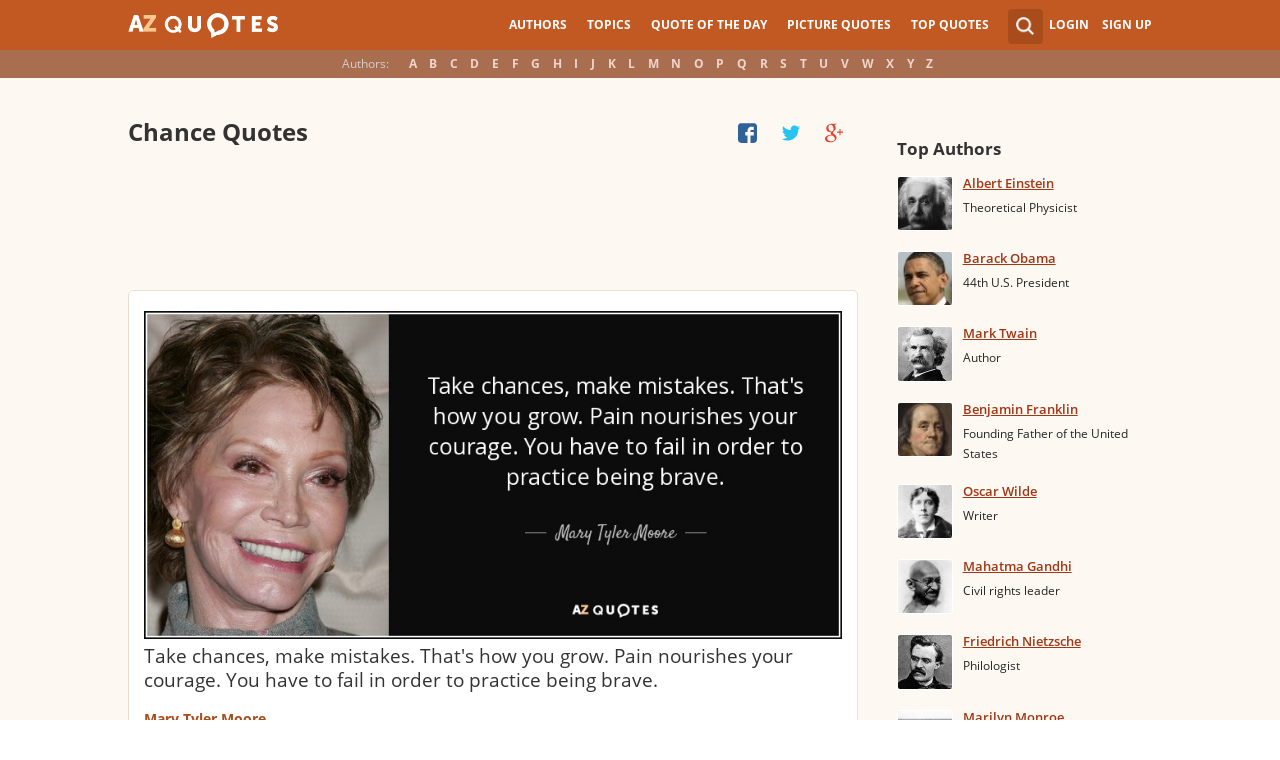

--- FILE ---
content_type: text/html; charset=UTF-8
request_url: https://www.azquotes.com/quotes/topics/chance.html
body_size: 18478
content:
<!DOCTYPE html>
<html prefix="og: http://ogp.me/ns#">
 <head>
  <meta charset="utf-8">
  <title>TOP 25 CHANCE QUOTES (of 1000) | A-Z Quotes</title>
 <meta name="description" content="Enjoy our chance quotes collection by famous authors, poets and actors. Best chance quotes selected by thousands of our users!">
 <meta property="og:site_name" content="A-Z Quotes">
 <meta property="og:title" content="TOP 25 CHANCE QUOTES (of 1000) | A-Z Quotes">
 <meta property="og:type" content="article">
 <meta property="og:url" content="https://www.azquotes.com/tag/chance">
 <meta property="og:description" content="Enjoy our chance quotes collection by famous authors, poets and actors. Best chance quotes selected by thousands of our users!">
 <meta property="twitter:card" content="summary">
 <meta property="twitter:title" content="TOP 25 CHANCE QUOTES (of 1000) | A-Z Quotes">
 <meta property="twitter:description" content="Enjoy our chance quotes collection by famous authors, poets and actors. Best chance quotes selected by thousands of our users!">
 <meta property="twitter:domain" content="www.azquotes.com">
 <meta property="og:image" content="https://www.azquotes.com/public2/images/logo.png">
 <meta property="og:image:type" content="image/jpeg">
 <meta property="og:image:width" content="200">
 <meta property="og:image:height" content="200">
 <meta property="twitter:image:src" content="https://www.azquotes.com/public2/images/logo.png">
 <link rel="icon" type="image/png" href="https://www.azquotes.com/favicon.png">
 <meta name="viewport" content="width=device-width,initial-scale=1, minimum-scale=1, maximum-scale=1, user-scalable=1">	

 <link rel="preload" href="/public2/opensans/ops/DXI1ORHCpsQm3Vp6mXoaTRUOjZSKWg4xBWp_C_qQx0o.woff2" as="font" type="font/woff2" crossorigin>
 <link rel="preload" href="/public2/opensans/ops/u-WUoqrET9fUeobQW7jkRVtXRa8TVwTICgirnJhmVJw.woff2" as="font" type="font/woff2" crossorigin>
 <link rel="preload" href="/public2/opensans/ops/MTP_ySUJH_bn48VBG8sNShUOjZSKWg4xBWp_C_qQx0o.woff2" as="font" type="font/woff2" crossorigin>
 <link rel="preload" href="/public2/opensans/ops/k3k702ZOKiLJc3WVjuplzBUOjZSKWg4xBWp_C_qQx0o.woff2" as="font" type="font/woff2" crossorigin>

 
<link rel="preload" href="/public2/css/style.min3.css?1570199812" as="style" type="text/css" crossorigin="anonymous">




 

<style>
html,body,div,span,h1,h2,h3,h4,h5,h6,p,em,img,strong,sub,sup,b,u,i,dl,dt,dd,ol,ul,li,fieldset,form,label,table,tbody,tfoot,thead,tr,th,td,article,aside,canvas,details,figcaption,figure,footer,header,hgroup,menu,nav,section,summary,time,mark,audio,video{margin:0;padding:0;border:0;outline:none;vertical-align:baseline;background:transparent;font-size:100%;}
html {overflow-y:scroll;}
body {position: relative;font-family:"Arial", sans-serif;font-size:1em;}
html, body {height: 100%;}
#wrap {clear: both;height: auto !important;margin-bottom: -80px;min-height: 100%;}
.front #wrap{margin-bottom: -139px;}
#wrap #footer-clear {height: 80px;}
.front #wrap #footer-clear{height: 139px}
#footer {clear: both;height: 80px;position: relative;font-size:0.750em;width: 100%;bottom: 0;}
.front #footer{height: 139px}
#header-wrap {width: 100%;z-index: 100;background: #c25922;color:#fff;font-size:0.750em;}
#menu{z-index: 100;background: #c25922;width:100%;}
#container-wrap {position: relative;}
#landing-content {z-index:2;padding:28px 0;width: 100%;}
.clear{clear: both;display: block;}
.wrapper{margin:0 auto;padding-left: 6.25% ;padding-right: 6.25% ;position: relative;float:none;clear:both;max-width:1024px;min-width:312px;}
.logo{width:150px;float:left;height:50px;}
.logo a{display:block;background:url('/public2/images/newlogo.png') no-repeat center center;background-size:contain;height:50px;}
.mainmenu, .footmenu{text-align:center;overflow:hidden;margin:0 auto;}
.account{float:right;}
#showhide{display:none;}
.mainmenu ul, .footmenu ul{display:block;}
.mainmenu li, .footmenu li{font-size:12px;list-style:none;display:inline-block;}
.mainmenu li a, .footmenu li a{display:block;height:50px;line-height:50px;text-transform:uppercase;color:#fff;font-weight:700;padding:0 10px;text-decoration:none;}
.mainmenu li a:hover, .footmenu  li a:hover{color:#f1ddd7;}
.mainmenu li a:hover {background:#d4732c;}
.footmenu li a{height:80px;line-height:80px;text-transform:none;}
.mainmenu li.active a, .footmenu li.active a{background:#d4732c;}
.search_wrapper{width:50px;float:left;position:relative;}
.s_form{display:none;position:absolute;top:9px;right: 5px;width: 256px;z-index:300;height:50px;font-size:14px;}
.s_form input.ui-autocomplete-input{color:#747474;border:none;background:#fff;padding:4px;padding-left:10px;border-radius:4px 0 0 4px;width:220px;float:left;box-sizing:border-box;height:34px;line-height:34px;}
.az{display:none;}
.user, .auth_user{width:150px;height:50px;line-height:50px;text-align:right;float:right;position:relative;}
.user{width:auto;}
.auth_user{padding-left: 44px;width: 106px;position: relative;}
.auth_user a.username > img{position: absolute;top: 8px;left: 0;-webkit-border-radius: 3px; -moz-border-radius: 3px; -ms-border-radius: 3px; -o-border-radius: 3px; border-radius: 3px;border: 1px solid #ce7a4e;}
ul.submenu{display:none;background: #b35b2d;position: absolute;top: 50px;right: 0;width: 230px;z-index: 300;line-height:16px;text-align:left;padding-top:1em;padding-bottom:1.4em;}
.submenu li{margin:0.2em 1.9em;padding:0.4em;list-style:none;border-bottom:1px solid transparent;}
.submenu li:nth-child(3), .submenu li:nth-child(4), .submenu li:nth-child(5){border-bottom:1px solid #c47348;}
.submenu li a{display:block;text-decoration:none;color:#fff;font-weight:700;}
.submenu span{display:block;padding:2px;float:right;background:#c47348;}
.submenu li a:hover{color:#ffc790;}
.login , .signup, .username{text-transform:uppercase;color:#f0d5c8;color:#fff;text-decoration:none;font-weight:700;}
.signup{margin-left:0.8em;}
.username{display:block;background:url('/public2/images/new_sprites.png') right -900px no-repeat;padding-right:20px;}
a.submenu_active{background: url("/public2/images/new_sprites.png") right -955px no-repeat transparent;	}
.title{color:#d5cec9;margin-right:1em;display:inline-block;}
.alp{background:#a96e50;overflow:hidden;height:28px;line-height:28px;text-align:center;	/*padding-top:50px;*/}
.authors{display:inline-block;}
.authors li{text-align:center;list-style:none;display:inline-block;}
.authors li a{display:block;color:#f0d5c8;text-decoration:none;padding:0 0.4em;font-weight:700;}
.authors li a:hover{background:#c38363;}
.authors li.active a{background:#c38363;}
.leftcol, .rightcol{border-radius:2px;}
.leftcol h1{color:#333333;font-weight:700;font-size:1.250em;text-align:left;margin-top:1.3em;margin-bottom:1.0em;}
.leftcol .h1-index {margin-left: 44px;}
.rightcol h3{color:#4c3f39;margin:1.4em 1.4em 1em 0;font-weight:700;font-size:1.125em;}
.block{padding:0.4em 0em 1.4em 3.1em;}
.block h4{font-weight:500;padding-left:30px;background:url('/public2/images/new_sprites.png') no-repeat;min-height:30px;line-height:30px;}
.block h4 a{color:#4c3f39;font-weight:600;	font-size:0.875em;}
.block a:hover{color: #ff7823;}
.block a{color:#a23715;font-size:0.8em;	font-weight:600;line-height:1.2em;border-bottom:1px solid;text-decoration:none;}
.block span{margin-right:0.8em;font-size:0.84em;color:#262626;}
.block li{list-style:none;}
@media all and (max-width: 1024px){.az select{ display:none;}}
@media all and (max-width: 960px){#wrap{ overflow: hidden;}#footer{ position: relative;}#header-wrap{ height:50px;}#landing-content{ padding-top:0px;}.mainmenu{ text-align:left; min-width:110px; float:right;}.account {  float: right;}#showhide{ display:block; float:left; background-image:url('/public2/images/new_sprites.png'); background-position: 5px -933px; background-repeat: no-repeat; background-size: 65px auto; height:50px; width:50px; padding:0;}#showhide:hover{ opacity:0.8;}
.mainmenu ul{position:relative; z-index:-1}/*.mainmenu ul{ display:none;}*/.mainmenu li{ display:block; float:none; background:#b35b2d; padding:0;}.footmenu li:nth-child(n+4){ display:none;}.mainmenu li a{ display: block; height: 30px; line-height: 30px; text-transform: none; color: #f0d5c8; font-weight: 700; padding: 0 1em; text-decoration: none;}.s_form { right: -30px; width: 406px;}.s_form input.ui-autocomplete-input { width: 370px;}.az{ position:relative; z-index: 1; display:block; float:left; line-height:50px; width:60px; height:50px; text-align:center; color: #F0D5C8; font-weight: 700; text-decoration: none; text-transform: uppercase; background-position: 5px -1070px; background-repeat: no-repeat; background-size: 65px auto; background-image:url('/public2/images/new_sprites.png');}.az:hover{ opacity:0.8;}.az select{ cursor:pointer; display:block; opacity:0; position:absolute; top:0; left:0; width:100%; height:100%; z-index:900;}.user, .auth_user { display: none;}.auth_user { width:70px; background: url("/public2/images/new_sprites.png") 0px -50px no-repeat transparent;}.username { display:block; width:70px; height:50px; text-indent:300%; white-space: nowrap; padding:0px; overflow:hidden; background: url("/public2/images/new_sprites.png") right -900px no-repeat transparent;}
.alp{ display:none;}.leftcol .h1-index{ margin-left: 0; text-align: center;}.block{ padding:1.4em 3em ;}}
@media all and (max-width:480px){.logo { position: absolute; left: 0; right: 0; margin: auto; }.mainmenu { float: left;}.az{display:none;}.search_wrapper{ width:50px;}.s_form{ width: 376px; right: 0;}.s_form input.ui-autocomplete-input{ width: 340px;}.user, .auth_user{ display:none;}.user{ width: auto;}.fmenu .logo { width:60px;}.fmenu .logo a { background:url('/public2/images/az-small.png') no-repeat center center; background-size:40px;}}
@media all and (max-width:360px){.wrapper{ padding:0 4px;}.mainmenu {  min-width: 110px; width:110px;}#showhide, 	.az{}.s_form{ width: 266px; right:10px;}.s_form input.ui-autocomplete-input{ width: 228px;}}
#wrap {background: #fef8f2;}
li{list-style:none;}
@media (max-width: 960px){a{ text-decoration: none;}}
.list-quotes {margin-bottom: 30px;}
.list-quotes li {margin-bottom: 25px;}
.list-quotes .wrap-block {border: 1px solid #ede0d3;background-color: #ffffff;border-radius: 5px;padding: 20px 15px 5px;position: relative;}
.list-quotes p, .list-quotes p > a.title {color: #333333;line-height: 24px;font-size: 1.1em;font-weight: 400;margin-bottom: 0;}
.list-quotes .author {line-height: 1;margin-top: 10px;}
.list-quotes .author a {font-size: 0.8em;font-weight: bold;color: #a94c1c;}
.list-quotes .icons {float: right;opacity: 0.6;}
.list-quotes .tags, .list-quotes .icons {display: -moz-inline-stack;display: inline-block;vertical-align: top;zoom: 1;}
.list-quotes .tags {width: 55%;margin: 3px 0 -3px 0;}
.list-quotes .tags {width: 44%;}
.list-quotes .tags a {font-size: 0.75em;color: #a23715;}
.list-quotes .icons {opacity: 1;margin-top: 3px;}
.list-quotes p > a.zoom-cur img {max-width: 640px;width: 100%;}
.collapse, .s_form input[type="submit"] {border: none;position: relative;text-decoration: none;width: 35px;height: 35px;background: url('/public2/images/sprite-btn-search-s3f4b92f7a1.png');background-repeat: no-repeat !important;background-color: #a94c1c;background-size: 50% auto;background-position: 0 0;border-radius: 0 4px 4px 0;-webkit-border-radius: 0 4px 4px 0;-moz-border-radius: 0 4px 4px 0;background-position: 8px 8px;cursor: pointer;}
.ad_nashe_300{width:125px;height:125px;}
/*
@media (min-width:180px){.ad_nashe_300{width:180px;height:150px;}}
@media (min-width:200px){.ad_nashe_300{width:200px;height:200px;}}
@media (min-width:250px){.ad_nashe_300{width:250px;height:250px;}}
@media (min-width:300px){.ad_nashe_300{width:300px;height:250px;}}
@media (min-width:1024px){.ad_nashe_300{width:300px;height:600px;}}
*/ 
.list-quotes {
	margin-bottom: 0px !important;
}
.list-quotes li:last-child{margin-bottom: 25px !important;}

.wrap-block-for-ad {
	padding: 0px ;
	margin: 0px;
}
.zerozerozero { width: 100%;height: 600px }
@media (min-width:180px) and (max-width: 299px) { 

	.nash_ad1 { width: 180px ;height: 150px; } 
	.nash_ad2, .nash_ad3 { width: 180px;height: 150px;}

	.mobile_nash_ad1 { width: 100%;height: 150px } 
	.mobile_nash_ad2, .mobile_nash_ad3 { width: 100%;height: 150px;} 

}
@media (min-width:300px) and (max-width: 416px) { 
.mobile_nash_ad1 { width: 336px;height: 280px } 
.mobile_nash_ad2, .mobile_nash_ad3 { width: 336px;height: 280px;} 
}

@media (min-width:417px) and (max-width: 831px) {
	.nash_ad1, .nash_ad2, .nash_ad3 { width: auto; height: 100px; }
	
	.mobile_nash_ad1 { width: auto;height: 100px } 
	.mobile_nash_ad2, .mobile_nash_ad3 { width: auto;height: 100px;} 
}

@media (min-width:832px) {
	.nash_ad1, .nash_ad2, .nash_ad3 { width: auto; height: 90px; max-width: 728px}

	.mobile_nash_ad1 { width: auto;height: 100px } 
	.mobile_nash_ad2, .mobile_nash_ad3 { width: auto;height: 100px;} 
}



@media (min-width: 960px) {
	.leftcol-inner { width: calc(100% - 294px); }
}


/* @media (min-width:499px) { .mobile_nash_ad1 { width: 100%;height: 250px; } .mobile_nash_ad2, .mobile_nash_ad3 { width: 100%;height: 280px;} } */


@media (min-width:100px) and (max-width: 416px) {
	.mobile_nash_ad1,
	.mobile_nash_ad2,
	.mobile_nash_ad3 {
		/* margin-left: 0px !important; */
		/* margin-right: 0px !important; */
		width: calc(100% - 4px) !important;
		margin: auto !important;
	}


}    
</style>

<script defer type="text/javascript" src="/public2/js/full3.min.js"></script>

 
 
 
 <script defer type="text/javascript" src="/public2/pages-js/topic.js?v=1.4"></script>
 
 
 <style>
#cookie-alert{
	position:fixed;bottom:0;z-index:10000;width:100%;text-align:left;margin-bottom:0;color:#000;background-color:#fff3cd;border-left:0;border-right:0;border-bottom:0;border-top:3px solid #f57c00;border-radius:0;
	
	/*display:unset!important;*/
	
	font-family: "Helvetica Neue",Helvetica,Arial,sans-serif;
    font-size: 14px;
    line-height: 1.42857143;
	-webkit-box-sizing: border-box;
    -moz-box-sizing: border-box;
    box-sizing: border-box;
}

@media screen and (min-width:1600px){
	#cookie-alert{
		padding-right:200px;
		padding-left:200px;
	}
}

#close-cookie-alert{
	margin-top:10px;
	width:50px;
    background: #C25922;
    border-color: #00c19a;
	text-decoration: none;
	box-shadow: 0 1px 1px rgba(0,0,0,.1);
	display: inline-block;
    padding: 6px 12px;
    margin-bottom: 0;
    font-size: 14px;
    font-weight: 400;
    line-height: 1.42857143;
    text-align: center;
    white-space: nowrap;
    vertical-align: middle;
	touch-action: manipulation;
	cursor: pointer;
	user-select: none;
	border: 1px solid transparent;
	border-radius: 4px;
    overflow: visible;
	color:white;
	box-sizing: border-box;
	-webkit-appearance: button;
	-webkit-user-select: none;
	-moz-user-select: none;
	-ms-user-select: none;
	-ms-touch-action: manipulation;
	background-image: none;
}

/*#close-cookie-alert:hover {
    background: #703C24; 
}*/

#close-cookie-alert.floated{margin-top:0;position:absolute;right:10px;bottom:16px}

#close-cookie-alert.floated:hover {
    background: #703C24; 
}

.alert {
	padding:15px;
	margin-bottom:20px;
	border:1px solid transparent;
	border-radius:4px
}
.alert-dismissable,
.alert-dismissible {
	padding-right:35px
}
.alert-dismissable .close,
.alert-dismissible .close {
	position:relative;
	top:-2px;
	right:-21px;
	color:inherit
}
.alert-success {
	color:#3c763d;
	background-color:#dff0d8;
	border-color:#d6e9c6
}

</style>
 
 </head>
 <body>
  <div id="wrap">
	  
  	  
	  
   <div id="header-wrap">
    <div id="menu">
     <div class="wrapper" >
      <div class="logo">
       <a href="/"></a>
      </div>
      <div class="account">
       <div class="search_wrapper">
        <a href="#" class="collapse">&nbsp;</a>
        <div class="s_form">
         <form action="/search_results.html" class="search" method="GET">
          <input name="query" placeholder="example: funny quotes" type="text" value="" class="ui-autocomplete-input" autocomplete="off">
          <input type="reset">
          <input type="submit" value="">
          <div class="search-result-sur" style="display:none;"></div>
         </form>
        </div>
       </div>
       <div class="user">
        <a href="#" class="login">Login</a>
        <a href="#" class="signup">Sign Up</a>
       </div>
      </div>		
      <div class="mainmenu">
       <a href="#" id="showhide"></a>
       <a href="#" class="az"></a>
       <ul>
        <li><a href="/quotes/authors.html">Authors</a></li>
        <li><a href="/quotes/topics/index.html">Topics</a></li>
        <li><a href="/quote_of_the_day.html">Quote of the Day</a></li>
        <li><a href="/picturequotes">Picture Quotes</a></li>
        <li><a href="/top_quotes.html">Top Quotes</a></li>
       </ul>
      </div>
     </div>
    </div>
    <div class="alp">
     <div class="wrapper">
      <div class="title">Authors:</div>
      <ul class="authors">
       <li class="active choose"><a href="#">Choose...</a></li>
       <li><a href="/quotes/authors/a/">A</a></li>
       <li><a href="/quotes/authors/b/">B</a></li>
       <li><a href="/quotes/authors/c/">C</a></li>
       <li><a href="/quotes/authors/d/">D</a></li>
       <li><a href="/quotes/authors/e/">E</a></li>
       <li><a href="/quotes/authors/f/">F</a></li>
       <li><a href="/quotes/authors/g/">G</a></li>
       <li><a href="/quotes/authors/h/">H</a></li>
       <li><a href="/quotes/authors/i/">I</a></li>
       <li><a href="/quotes/authors/j/">J</a></li>
       <li><a href="/quotes/authors/k/">K</a></li>
       <li><a href="/quotes/authors/l/">L</a></li>
       <li><a href="/quotes/authors/m/">M</a></li>
       <li><a href="/quotes/authors/n/">N</a></li>
       <li><a href="/quotes/authors/o/">O</a></li>
       <li><a href="/quotes/authors/p/">P</a></li>
       <li><a href="/quotes/authors/q/">Q</a></li>
       <li><a href="/quotes/authors/r/">R</a></li>
       <li><a href="/quotes/authors/s/">S</a></li>
       <li><a href="/quotes/authors/t/">T</a></li>
       <li><a href="/quotes/authors/u/">U</a></li>
       <li><a href="/quotes/authors/v/">V</a></li>
       <li><a href="/quotes/authors/w/">W</a></li>
       <li><a href="/quotes/authors/x/">X</a></li>
       <li><a href="/quotes/authors/y/">Y</a></li>
       <li><a href="/quotes/authors/z/">Z</a></li>
      </ul>
     </div>
    </div>	
   </div>

<div id="container-wrap">
 <div id="Container">
  <div id="content" class="content_inner">
            <div class="wrapper clearfix" id="fly-scroll-container">
    <div class="leftcol quotations leftcol_tag">
     <div class="leftcol-inner">
      <h1>Chance Quotes</h1>
      
      <div id="up-share-container">
<div class="share-container rrclearfix" style="width:130px">
<ul id="up-rrssb-buttons" class="rrssb-buttons rrclearfix">
<li class="rrssb-facebook small" style="display:none;">
<a href="https://www.facebook.com/sharer/sharer.php?u=//www.azquotes.com/quotes/topics/chance.html" class="rrpopup">
<span class="rrssb-icon">
<svg version="1.1" xmlns="https://www.w3.org/2000/svg" xmlns:xlink="https://www.w3.org/1999/xlink" x="0px" y="0px" width="28px" height="28px" viewBox="0 0 28 28" enable-background="new 0 0 28 28" xml:space="preserve">
<path d="M27.825,4.783c0-2.427-2.182-4.608-4.608-4.608H4.783c-2.422,0-4.608,2.182-4.608,4.608v18.434
c0,2.427,2.181,4.608,4.608,4.608H14V17.379h-3.379v-4.608H14v-1.795c0-3.089,2.335-5.885,5.192-5.885h3.718v4.608h-3.726
c-0.408,0-0.884,0.492-0.884,1.236v1.836h4.609v4.608h-4.609v10.446h4.916c2.422,0,4.608-2.188,4.608-4.608V4.783z"/>
</svg>
</span>
<span class="rrssb-text">facebook</span>
</a>
</li>
<li class="rrssb-twitter small" style="display:none;">
<a href="https://twitter.com/home?status=TOP+25+CHANCE+QUOTES+%28of+1000%29+%7C+A-Z+Quotes+%2F%2Fwww.azquotes.com%2Fquotes%2Ftopics%2Fchance.html" class="rrpopup">
<span class="rrssb-icon">
<svg version="1.1" xmlns="https://www.w3.org/2000/svg" xmlns:xlink="https://www.w3.org/1999/xlink" x="0px" y="0px"
 width="28px" height="28px" viewBox="0 0 28 28" enable-background="new 0 0 28 28" xml:space="preserve">
<path d="M24.253,8.756C24.689,17.08,18.297,24.182,9.97,24.62c-3.122,0.162-6.219-0.646-8.861-2.32
c2.703,0.179,5.376-0.648,7.508-2.321c-2.072-0.247-3.818-1.661-4.489-3.638c0.801,0.128,1.62,0.076,2.399-0.155
C4.045,15.72,2.215,13.6,2.115,11.077c0.688,0.275,1.426,0.407,2.168,0.386c-2.135-1.65-2.729-4.621-1.394-6.965
C5.575,7.816,9.54,9.84,13.803,10.071c-0.842-2.739,0.694-5.64,3.434-6.482c2.018-0.623,4.212,0.044,5.546,1.683
c1.186-0.213,2.318-0.662,3.329-1.317c-0.385,1.256-1.247,2.312-2.399,2.942c1.048-0.106,2.069-0.394,3.019-0.851
C26.275,7.229,25.39,8.196,24.253,8.756z"/>
</svg>
   </span>
<span class="rrssb-text">twitter</span>
</a>
</li>
<li class="rrssb-googleplus small" style="display:none;">
<a href="https://plus.google.com/share?url=//www.azquotes.com/quotes/topics/chance.html" class="rrpopup">
<span class="rrssb-icon">
<svg version="1.1" xmlns="https://www.w3.org/2000/svg" xmlns:xlink="https://www.w3.org/1999/xlink" x="0px" y="0px" width="28px" height="28px" viewBox="0 0 28 28" enable-background="new 0 0 28 28" xml:space="preserve">
<g>
<g>
<path d="M14.703,15.854l-1.219-0.948c-0.372-0.308-0.88-0.715-0.88-1.459c0-0.748,0.508-1.223,0.95-1.663
c1.42-1.119,2.839-2.309,2.839-4.817c0-2.58-1.621-3.937-2.399-4.581h2.097l2.202-1.383h-6.67c-1.83,0-4.467,0.433-6.398,2.027
C3.768,4.287,3.059,6.018,3.059,7.576c0,2.634,2.022,5.328,5.604,5.328c0.339,0,0.71-0.033,1.083-0.068
c-0.167,0.408-0.336,0.748-0.336,1.324c0,1.04,0.551,1.685,1.011,2.297c-1.524,0.104-4.37,0.273-6.467,1.562
c-1.998,1.188-2.605,2.916-2.605,4.137c0,2.512,2.358,4.84,7.289,4.84c5.822,0,8.904-3.223,8.904-6.41
c0.008-2.327-1.359-3.489-2.829-4.731H14.703z M10.269,11.951c-2.912,0-4.231-3.765-4.231-6.037c0-0.884,0.168-1.797,0.744-2.511
c0.543-0.679,1.489-1.12,2.372-1.12c2.807,0,4.256,3.798,4.256,6.242c0,0.612-0.067,1.694-0.845,2.478
c-0.537,0.55-1.438,0.948-2.295,0.951V11.951z M10.302,25.609c-3.621,0-5.957-1.732-5.957-4.142c0-2.408,2.165-3.223,2.911-3.492
c1.421-0.479,3.25-0.545,3.555-0.545c0.338,0,0.52,0,0.766,0.034c2.574,1.838,3.706,2.757,3.706,4.479
c-0.002,2.073-1.736,3.665-4.982,3.649L10.302,25.609z"/>
<polygon points="23.254,11.89 23.254,8.521 21.569,8.521 21.569,11.89 18.202,11.89 18.202,13.604 21.569,13.604 21.569,17.004
23.254,17.004 23.254,13.604 26.653,13.604 26.653,11.89  "/>
</g>
</g>
</svg>
</span>
<span class="rrssb-text">googleplus</span>
</a>
</li>
</ul>
</div>      </div>
      
      <span class='clear'></span>
<ul class="list-quotes"><li style="margin-bottom:10px;">					<!-- TOP BANNER START -->																													<!-- <h1>STANDART TOP BANNER</h1> -->								<!-- <div style="margin:20px 0 10px 0;!important; max-width:730px;width:initial"> -->								<div class="wrap-block-for-ad">								<!--<div class="" style="margin:20px 0 10px 0 !important;"> -->								
<script async src="//pagead2.googlesyndication.com/pagead/js/adsbygoogle.js"></script>
<ins class="adsbygoogle nash_ad1" id="banner_695919988cd0"
     style="display:block;height: 120px;"
     data-ad-client="ca-pub-8017747617699234"
     data-ad-slot="00"
     
   ></ins>
<script>
	
	
    /* Ads+Adx_5per_DB */
    (function(){
		//console.log(window.innerWidth);
    var banner=document.getElementById('banner_695919988cd0');
	
	//console.log(banner.dataset.adClient + ' ' + banner.className + ' ' + window.innerWidth);
	
         
            if(window.innerWidth>832)
         {
	 	//console.log(832);
                   banner.dataset.adClient="ca-pub-4225178227804431";
                   banner.dataset.adSlot="1638293964";
        } else   
            
            if(window.innerWidth>180)
         {
	 	//console.log(180);
                   banner.dataset.adClient="ca-pub-8017747617699234";
                   banner.dataset.adSlot="5870234357";
        } else   
         
                     {
		//console.log(180);
		//console.log(window.innerWidth);
                banner.remove();
            }
          
   })();
    if(window.innerWidth>180){  
   
(adsbygoogle = window.adsbygoogle || []).push({});
  } 
   
</script>								</div>																			<!-- TOP BANNER END   --></li>										 <li>  <div data-id="204628" class="wrap-block"><!-- VANGOGH IMAGES --><!-- VANGOGH IMAGES -->   <p>		    <a href="/quote/204628?ref=chance" class="zoom-cur no-left-float"><img data-pixel=/public2/images/transparent_pixel_1x1.png src="/picture-quotes/quote-take-chances-make-mistakes-that-s-how-you-grow-pain-nourishes-your-courage-you-have-mary-tyler-moore-20-46-28.jpg" alt="" class="node-picture-list lazyload_topic"></a>	    <a class="title" data-author="Mary Tyler Moore" id="title_quote_link_204628" style="margin-left:0px;" href="/quote/204628?ref=chance">Take chances, make mistakes. That's how you grow. Pain nourishes your courage. You have to fail in order to practice being brave.</a>				<!-- INJECTING SOURCES -->                  <!-- INJECTING SOURCES -->      <!-- INJECTING AZ3 SOURCES-->            <!-- INJECTING AZ3 SOURCES-->   </p>   <div class="author">    <a href="/author/10341-Mary_Tyler_Moore">Mary Tyler Moore</a>   </div>      			<div class="mytags">		<a href="/quotes/topics/inspirational.html">Inspirational</a>, <a href="/quotes/topics/positive.html">Positive</a>, <a href="/quotes/topics/courage.html">Courage</a>		</div>	      <!--	<div style="height: 30px; display: inline-block; width: 30%">	</div>	-->	<div class="share-icons-container" >	<div class="share-icons" data-url="https://www.azquotes.com/quote/204628" data-twitter-text="Mary Tyler Moore: @@Take chances, make mistakes. That's how you grow. Pain nourishes your@@" data-id="204628" data-place="1">															<a class="heart24 heart24-off" href="javascript:void(0);">300</a>		<a class="copy24 tooltipster2" title="Quote is copied" data-clipboard-text="204628" href="javascript:void(0)">Copy quote</a>		<a class="fb30" href="javascript:void(0);"></a>		<a class="tw30" href="javascript:void(0);"></a>		<a class="gl30" href="javascript:void(0);"></a>	</div>				<div class="right-share-text" style="float: right; display: none">		<!-- <a class="" href="#" rel="nofollow" onclick="report($(this));return false;">Report</a> -->			</div></div>				    	         	  </div> </li>  <li>  						<!-- BANNER START -->      																								<!-- BANNER END  -->                         <li>  <div data-id="1189851" class="wrap-block"><!-- VANGOGH IMAGES --><!-- VANGOGH IMAGES -->   <p>    <a class="title" data-author="Alicia Keys" id="title_quote_link_1189851" style="margin-left:0px;" href="/quote/1189851?ref=chance">I feel more like I'm a person who has so much to offer in different capacities that it would be a danger for me not to give myself a chance to spread my wings in all different directions.</a>				<!-- INJECTING SOURCES -->                                  <!-- INJECTING SOURCES -->      <!-- INJECTING AZ3 SOURCES-->            <!-- INJECTING AZ3 SOURCES-->   </p>   <div class="author">    <a href="/author/7959-Alicia_Keys">Alicia Keys</a>   </div>      			<div class="mytags">		<a href="/quotes/topics/wings.html">Wings</a>, <a href="/quotes/topics/giving.html">Giving</a>, <a href="/quotes/topics/different.html">Different</a>		</div>	      <!--	<div style="height: 30px; display: inline-block; width: 30%">	</div>	--><div class="source hidden_source" style="display: none">            <div class="author515 thicker"><span class="small_source_14">&quot;Soul sister number one&quot; by Stephanie Merritt, www.theguardian.com. March 21, 2004. <a href="https://www.theguardian.com/music/2004/mar/21/popandrock.aliciakeys" target="_blank" rel="nofollow"><img class="link_image" src="/public2/images/link_icon.png" /></a>            </span></div>          </div>	<div class="share-icons-container" >	<div class="share-icons" data-url="https://www.azquotes.com/quote/1189851" data-twitter-text="Alicia Keys: @@I feel more like I'm a person who has so much to offer in different...@@" data-id="1189851" data-place="2">															<a class="heart24 heart24-off" href="javascript:void(0);">20</a>		<a class="copy24 tooltipster2" title="Quote is copied" data-clipboard-text="1189851" href="javascript:void(0)">Copy quote</a>		<a class="fb30" href="javascript:void(0);"></a>		<a class="tw30" href="javascript:void(0);"></a>		<a class="gl30" href="javascript:void(0);"></a>	</div>				<div class="right-share-text" style="float: right; display: none">		<!-- <a class="" href="#" rel="nofollow" onclick="report($(this));return false;">Report</a> -->					<a class="show_source hidden_source" data-hide-text="Hide source" data-show-text="Show source" href="#">Show source</a>			</div></div>				    	         	  </div> </li>  <li>  						<!-- BANNER START -->      																								<!-- BANNER END  -->                         <li>  <div data-id="39564" class="wrap-block">	   <a href="/quote/39564?ref=chance" class="zoom-cur no-left-float"><img class="node-picture-list lazyload_topic" style="margin-bottom:14px;"  data-src="/image-quotes/Quotation-William-Jennings-Bryan-Destiny-is-no-matter-of-chance-It-is-a-matter-3-95-64.jpg" src=/public2/images/transparent_pixel_1x1.png  alt="William Jennings Bryan quote: Destiny is no matter of chance. It is a matter of choice..."></a><!-- VANGOGH IMAGES --><!-- VANGOGH IMAGES -->   <p>    <a class="title" data-author="William Jennings Bryan" id="title_quote_link_39564" style="margin-left:0px;" href="/quote/39564?ref=chance">Destiny is no matter of chance. It is a matter of choice. It is not a thing to be waited for, it is a thing to be achieved.</a>				<!-- INJECTING SOURCES -->                                  <!-- INJECTING SOURCES -->      <!-- INJECTING AZ3 SOURCES-->            <!-- INJECTING AZ3 SOURCES-->   </p>   <div class="author">    <a href="/author/2085-William_Jennings_Bryan">William Jennings Bryan</a>   </div>      			<div class="mytags">		<a href="/quotes/topics/inspirational.html">Inspirational</a>, <a href="/quotes/topics/life.html">Life</a>, <a href="/quotes/topics/motivational.html">Motivational</a>		</div>	      <!--	<div style="height: 30px; display: inline-block; width: 30%">	</div>	--><div class="source hidden_source" style="display: none">            <div class="author515 thicker"><span class="small_source_14"> William Jennings Bryan, Mary Baird Bryan (1900). &#8220;The Life and Speeches of Hon. Wm. Jennings Bryan&#8221;            </span></div>          </div>	<div class="share-icons-container" >	<div class="share-icons" data-url="https://www.azquotes.com/quote/39564" data-twitter-text="William Jennings Bryan: @@Destiny is no matter of chance. It is a matter of choice. It is@@" data-id="39564" data-place="3">															<a class="heart24 heart24-off" href="javascript:void(0);">301</a>		<a class="copy24 tooltipster2" title="Quote is copied" data-clipboard-text="39564" href="javascript:void(0)">Copy quote</a>		<a class="fb30" href="javascript:void(0);"></a>		<a class="tw30" href="javascript:void(0);"></a>		<a class="gl30" href="javascript:void(0);"></a>	</div>				<div class="right-share-text" style="float: right; display: none">		<!-- <a class="" href="#" rel="nofollow" onclick="report($(this));return false;">Report</a> -->					<a class="show_source hidden_source" data-hide-text="Hide source" data-show-text="Show source" href="#">Show source</a>			</div></div>				    	         	  </div> </li>  <li>  						<!-- BANNER START -->      																								<!-- BANNER END  -->                         <li>  <div data-id="482136" class="wrap-block"><!-- VANGOGH IMAGES --><!-- VANGOGH IMAGES -->   <p>    <a class="title" data-author="Jim Rohn" id="title_quote_link_482136" style="margin-left:0px;" href="/quote/482136?ref=chance">Your life does not get better by chance, it gets better by change.</a>				<!-- INJECTING SOURCES -->                                  <!-- INJECTING SOURCES -->      <!-- INJECTING AZ3 SOURCES-->            <!-- INJECTING AZ3 SOURCES-->   </p>   <div class="author">    <a href="/author/12558-Jim_Rohn">Jim Rohn</a>   </div>      			<div class="mytags">		<a href="/quotes/topics/inspirational.html">Inspirational</a>, <a href="/quotes/topics/life.html">Life</a>, <a href="/quotes/topics/motivational.html">Motivational</a>		</div>	      <!--	<div style="height: 30px; display: inline-block; width: 30%">	</div>	--><div class="source hidden_source" style="display: none">            <div class="author515 thicker"><span class="small_source_14">FaceBook post by
				Jim Rohn from Jan 18, 2017 <a target="_blank" rel="nofollow" href="https://www.facebook.com/OfficialJimRohn/posts/10158082687575635" ><img class="link_image" src="/public2/images/link_icon.png" /></a >            </span></div>          </div>	<div class="share-icons-container" >	<div class="share-icons" data-url="https://www.azquotes.com/quote/482136" data-twitter-text="Jim Rohn: @@Your life does not get better by chance, it gets better by change.@@" data-id="482136" data-place="4">															<a class="heart24 heart24-off" href="javascript:void(0);">1607</a>		<a class="copy24 tooltipster2" title="Quote is copied" data-clipboard-text="482136" href="javascript:void(0)">Copy quote</a>		<a class="fb30" href="javascript:void(0);"></a>		<a class="tw30" href="javascript:void(0);"></a>		<a class="gl30" href="javascript:void(0);"></a>	</div>				<div class="right-share-text" style="float: right; display: none">		<!-- <a class="" href="#" rel="nofollow" onclick="report($(this));return false;">Report</a> -->					<a class="show_source hidden_source" data-hide-text="Hide source" data-show-text="Show source" href="#">Show source</a>			</div></div>				    	         	  </div> </li>  <li>  						<!-- BANNER START -->      																								<!-- BANNER END  -->                         <li>  <div data-id="533663" class="wrap-block">	   <a href="/quote/533663?ref=chance" class="zoom-cur no-left-float"><img class="node-picture-list lazyload_topic" style="margin-bottom:14px;"  data-src="/image-quotes/Quotation-Brian-Tracy-I-ve-found-that-luck-is-quite-predictable-If-you-53-36-63.jpg" src=/public2/images/transparent_pixel_1x1.png  alt="Brian Tracy quote: I've found that luck is quite predictable. If you want more luck, take..."></a><!-- VANGOGH IMAGES --><!-- VANGOGH IMAGES -->   <p>    <a class="title" data-author="Brian Tracy" id="title_quote_link_533663" style="margin-left:0px;" href="/quote/533663?ref=chance">I've found that luck is quite predictable. If you want more luck, take more chances. Be more active. Show up more often.</a>				<!-- INJECTING SOURCES -->                                  <!-- INJECTING SOURCES -->      <!-- INJECTING AZ3 SOURCES-->            <!-- INJECTING AZ3 SOURCES-->   </p>   <div class="author">    <a href="/author/21943-Brian_Tracy">Brian Tracy</a>   </div>      			<div class="mytags">		<a href="/quotes/topics/inspirational.html">Inspirational</a>, <a href="/quotes/topics/motivational.html">Motivational</a>, <a href="/quotes/topics/success.html">Success</a>		</div>	      <!--	<div style="height: 30px; display: inline-block; width: 30%">	</div>	--><div class="source hidden_source" style="display: none">            <div class="author515 thicker"><span class="small_source_14">FaceBook post by
				Brian Tracy from Apr 09, 2014 <a target="_blank" rel="nofollow" href="https://www.facebook.com/BrianTracyPage/posts/10152101216468460:0" ><img class="link_image" src="/public2/images/link_icon.png" /></a >            </span></div>          </div>	<div class="share-icons-container" >	<div class="share-icons" data-url="https://www.azquotes.com/quote/533663" data-twitter-text="Brian Tracy: @@I've found that luck is quite predictable. If you want more luck, take more@@" data-id="533663" data-place="5">															<a class="heart24 heart24-off" href="javascript:void(0);">91</a>		<a class="copy24 tooltipster2" title="Quote is copied" data-clipboard-text="533663" href="javascript:void(0)">Copy quote</a>		<a class="fb30" href="javascript:void(0);"></a>		<a class="tw30" href="javascript:void(0);"></a>		<a class="gl30" href="javascript:void(0);"></a>	</div>				<div class="right-share-text" style="float: right; display: none">		<!-- <a class="" href="#" rel="nofollow" onclick="report($(this));return false;">Report</a> -->					<a class="show_source hidden_source" data-hide-text="Hide source" data-show-text="Show source" href="#">Show source</a>			</div></div>				    	         	  </div> </li>  <li>  						<!-- BANNER START -->      																								<!-- BANNER END  -->                         <li>  <div data-id="250966" class="wrap-block"><!-- VANGOGH IMAGES --><!-- VANGOGH IMAGES -->   <p>    <a class="title" data-author="Theodore Roosevelt" id="title_quote_link_250966" style="margin-left:0px;" href="/quote/250966?ref=chance">Far and away the best prize that life has to offer is the chance to work hard at work worth doing.</a>				<!-- INJECTING SOURCES -->                                  <!-- INJECTING SOURCES -->      <!-- INJECTING AZ3 SOURCES-->            <!-- INJECTING AZ3 SOURCES-->   </p>   <div class="author">    <a href="/author/12606-Theodore_Roosevelt">Theodore Roosevelt</a>   </div>      			<div class="mytags">		<a href="/quotes/topics/inspirational.html">Inspirational</a>, <a href="/quotes/topics/life.html">Life</a>, <a href="/quotes/topics/motivational.html">Motivational</a>		</div>	      <!--	<div style="height: 30px; display: inline-block; width: 30%">	</div>	--><div class="source hidden_source" style="display: none">            <div class="author515 thicker"><span class="small_source_14">"A Square Deal". Theodore Roosevelt&#039;s speech to farmers at the New York State Agricultural Association in Syracuse, New York, September 7, 1903.             </span></div>          </div>	<div class="share-icons-container" >	<div class="share-icons" data-url="https://www.azquotes.com/quote/250966" data-twitter-text="Theodore Roosevelt: @@Far and away the best prize that life has to offer is the chance to@@" data-id="250966" data-place="6">															<a class="heart24 heart24-off" href="javascript:void(0);">106</a>		<a class="copy24 tooltipster2" title="Quote is copied" data-clipboard-text="250966" href="javascript:void(0)">Copy quote</a>		<a class="fb30" href="javascript:void(0);"></a>		<a class="tw30" href="javascript:void(0);"></a>		<a class="gl30" href="javascript:void(0);"></a>	</div>				<div class="right-share-text" style="float: right; display: none">		<!-- <a class="" href="#" rel="nofollow" onclick="report($(this));return false;">Report</a> -->					<a class="show_source hidden_source" data-hide-text="Hide source" data-show-text="Show source" href="#">Show source</a>			</div></div>				    	         	  </div> </li>  <li>  						<!-- BANNER START -->      																								<!-- BANNER END  -->                         <li>  <div data-id="1556" class="wrap-block"><!-- VANGOGH IMAGES -->	   <a href="/quote/1556?ref=chance" class="zoom-cur"><img class="node-picture-list vangogh_img lazyload_topic" style="margin-bottom:14px;"  data-src="/vangogh-image-quotes/0/15/Quotation-Abigail-Adams-Learning-is-not-attained-by-chance-it-must-be-sought-0-15-56.jpg" src=/public2/images/transparent_pixel_1x1.png alt="Abigail Adams quote: Learning is not attained by chance, it must be sought for with ardor..."></a><!-- VANGOGH IMAGES -->   <p>    <a class="title" data-author="Abigail Adams" id="title_quote_link_1556" style="margin-left:0px;" href="/quote/1556?ref=chance">Learning is not attained by chance, it must be sought for with ardor and diligence.</a>				<!-- INJECTING SOURCES -->                  <!-- INJECTING SOURCES -->      <!-- INJECTING AZ3 SOURCES-->            <!-- INJECTING AZ3 SOURCES-->   </p>   <div class="author">    <a href="/author/71-Abigail_Adams">Abigail Adams</a>   </div>      			<div class="mytags">		<a href="/quotes/topics/inspirational.html">Inspirational</a>, <a href="/quotes/topics/education.html">Education</a>, <a href="/quotes/topics/perseverance.html">Perseverance</a>		</div>	      <!--	<div style="height: 30px; display: inline-block; width: 30%">	</div>	-->	<div class="share-icons-container" >	<div class="share-icons" data-url="https://www.azquotes.com/quote/1556" data-twitter-text="Abigail Adams: @@Learning is not attained by chance, it must be sought for with ardor and@@" data-id="1556" data-place="7">															<a class="heart24 heart24-off" href="javascript:void(0);">142</a>		<a class="copy24 tooltipster2" title="Quote is copied" data-clipboard-text="1556" href="javascript:void(0)">Copy quote</a>		<a class="fb30" href="javascript:void(0);"></a>		<a class="tw30" href="javascript:void(0);"></a>		<a class="gl30" href="javascript:void(0);"></a>	</div>				<div class="right-share-text" style="float: right; display: none">		<!-- <a class="" href="#" rel="nofollow" onclick="report($(this));return false;">Report</a> -->			</div></div>				    	         	  </div> </li>  <li>  						<!-- BANNER START -->      																								<!-- BANNER END  -->                         <li>  <div data-id="1157764" class="wrap-block"><!-- VANGOGH IMAGES --><!-- VANGOGH IMAGES -->   <p>    <a class="title" data-author="Hosea Ballou" id="title_quote_link_1157764" style="margin-left:0px;" href="/quote/1157764?ref=chance">To talk of luck and chance only shows how little we really know of the laws which govern cause and effect.</a>				<!-- INJECTING SOURCES -->                  <!-- INJECTING SOURCES -->      <!-- INJECTING AZ3 SOURCES-->            <!-- INJECTING AZ3 SOURCES-->   </p>   <div class="author">    <a href="/author/851-Hosea_Ballou">Hosea Ballou</a>   </div>      			<div class="mytags">		<a href="/quotes/topics/law.html">Law</a>, <a href="/quotes/topics/luck.html">Luck</a>, <a href="/quotes/topics/littles.html">Littles</a>		</div>	      <!--	<div style="height: 30px; display: inline-block; width: 30%">	</div>	-->	<div class="share-icons-container" >	<div class="share-icons" data-url="https://www.azquotes.com/quote/1157764" data-twitter-text="Hosea Ballou: @@To talk of luck and chance only shows how little we really know of the@@" data-id="1157764" data-place="8">															<a class="heart24 heart24-off" href="javascript:void(0);">7</a>		<a class="copy24 tooltipster2" title="Quote is copied" data-clipboard-text="1157764" href="javascript:void(0)">Copy quote</a>		<a class="fb30" href="javascript:void(0);"></a>		<a class="tw30" href="javascript:void(0);"></a>		<a class="gl30" href="javascript:void(0);"></a>	</div>				<div class="right-share-text" style="float: right; display: none">		<!-- <a class="" href="#" rel="nofollow" onclick="report($(this));return false;">Report</a> -->			</div></div>				    	         	  </div> </li>  <li>  						<!-- BANNER START -->      																								<!-- BANNER END  -->                         <li>  <div data-id="565043" class="wrap-block"><!-- VANGOGH IMAGES --><!-- VANGOGH IMAGES -->   <p>    <a class="title" data-author="Edward Bulwer-Lytton, 1st Baron Lytton" id="title_quote_link_565043" style="margin-left:0px;" href="/quote/565043?ref=chance">Chance happens to all, but to turn chance to account is the gift of few.</a>				<!-- INJECTING SOURCES -->                  <!-- INJECTING SOURCES -->      <!-- INJECTING AZ3 SOURCES-->            <!-- INJECTING AZ3 SOURCES-->   </p>   <div class="author">    <a href="/author/21937-Edward_Bulwer_Lytton_1st_Baron_Lytton">Edward Bulwer-Lytton, 1st Baron Lytton</a>   </div>      			<div class="mytags">		<a href="/quotes/topics/fate.html">Fate</a>, <a href="/quotes/topics/turns.html">Turns</a>, <a href="/quotes/topics/accounts.html">Accounts</a>		</div>	      <!--	<div style="height: 30px; display: inline-block; width: 30%">	</div>	-->	<div class="share-icons-container" >	<div class="share-icons" data-url="https://www.azquotes.com/quote/565043" data-twitter-text="Edward Bulwer-Lytton, 1st Baron Lytton: @@Chance happens to all, but to turn chance to@@" data-id="565043" data-place="9">															<a class="heart24 heart24-off" href="javascript:void(0);">10</a>		<a class="copy24 tooltipster2" title="Quote is copied" data-clipboard-text="565043" href="javascript:void(0)">Copy quote</a>		<a class="fb30" href="javascript:void(0);"></a>		<a class="tw30" href="javascript:void(0);"></a>		<a class="gl30" href="javascript:void(0);"></a>	</div>				<div class="right-share-text" style="float: right; display: none">		<!-- <a class="" href="#" rel="nofollow" onclick="report($(this));return false;">Report</a> -->			</div></div>				    	         	  </div> </li>  <li>  						<!-- BANNER START -->      																								<!-- BANNER END  -->                         <li>  <div data-id="249563" class="wrap-block"><!-- VANGOGH IMAGES --><!-- VANGOGH IMAGES -->   <p>    <a class="title" data-author="Jim Rohn" id="title_quote_link_249563" style="margin-left:0px;" href="/quote/249563?ref=chance">If you are not willing to risk the unusual, you will have to settle for the ordinary.</a>				<!-- INJECTING SOURCES -->                                  <!-- INJECTING SOURCES -->      <!-- INJECTING AZ3 SOURCES-->            <!-- INJECTING AZ3 SOURCES-->   </p>   <div class="author">    <a href="/author/12558-Jim_Rohn">Jim Rohn</a>   </div>      			<div class="mytags">		<a href="/quotes/topics/inspirational.html">Inspirational</a>, <a href="/quotes/topics/motivational.html">Motivational</a>, <a href="/quotes/topics/success.html">Success</a>		</div>	      <!--	<div style="height: 30px; display: inline-block; width: 30%">	</div>	--><div class="source hidden_source" style="display: none">            <div class="author515 thicker"><span class="small_source_14">FaceBook post by
				Jim Rohn from Dec 02, 2016 <a target="_blank" rel="nofollow" href="https://www.facebook.com/OfficialJimRohn/posts/10157824455915635" ><img class="link_image" src="/public2/images/link_icon.png" /></a >            </span></div>          </div>	<div class="share-icons-container" >	<div class="share-icons" data-url="https://www.azquotes.com/quote/249563" data-twitter-text="Jim Rohn: @@If you are not willing to risk the unusual, you will have to settle for the@@" data-id="249563" data-place="10">															<a class="heart24 heart24-off" href="javascript:void(0);">301</a>		<a class="copy24 tooltipster2" title="Quote is copied" data-clipboard-text="249563" href="javascript:void(0)">Copy quote</a>		<a class="fb30" href="javascript:void(0);"></a>		<a class="tw30" href="javascript:void(0);"></a>		<a class="gl30" href="javascript:void(0);"></a>	</div>				<div class="right-share-text" style="float: right; display: none">		<!-- <a class="" href="#" rel="nofollow" onclick="report($(this));return false;">Report</a> -->					<a class="show_source hidden_source" data-hide-text="Hide source" data-show-text="Show source" href="#">Show source</a>			</div></div>				    	         	  </div> </li>  <li>  						<!-- BANNER START -->      																								<!-- BANNER END  -->                         <li>  <div data-id="303788" class="wrap-block"><!-- VANGOGH IMAGES --><!-- VANGOGH IMAGES -->   <p>    <a class="title" data-author="Voltaire" id="title_quote_link_303788" style="margin-left:0px;" href="/quote/303788?ref=chance">Chance is a word void of sense; nothing can exist without a cause.</a>				<!-- INJECTING SOURCES -->                                  <!-- INJECTING SOURCES -->      <!-- INJECTING AZ3 SOURCES-->            <!-- INJECTING AZ3 SOURCES-->   </p>   <div class="author">    <a href="/author/15138-Voltaire">Voltaire</a>   </div>      			<div class="mytags">		<a href="/quotes/topics/inspirational.html">Inspirational</a>, <a href="/quotes/topics/change.html">Change</a>, <a href="/quotes/topics/determination.html">Determination</a>		</div>	      <!--	<div style="height: 30px; display: inline-block; width: 30%">	</div>	--><div class="source hidden_source" style="display: none">            <div class="author515 thicker"><span class="small_source_14"> Voltaire (2016). &#8220;Voltaire – The Philosophical Works: Treatise On Tolerance, Philosophical Dictionary, Candide, Letters on England, Plato’s Dream, Dialogues, The Study of Nature, Ancient Faith and Fable, Zadig…: From the French writer, historian and philosopher, famous for his wit, his attacks on the established Catholic Church, and his advocacy of freedom of religion and freedom of expression&#8221;, p.1615, e-artnow            </span></div>          </div>	<div class="share-icons-container" >	<div class="share-icons" data-url="https://www.azquotes.com/quote/303788" data-twitter-text="Voltaire: @@Chance is a word void of sense; nothing can exist without a cause.@@" data-id="303788" data-place="11">															<a class="heart24 heart24-off" href="javascript:void(0);">16</a>		<a class="copy24 tooltipster2" title="Quote is copied" data-clipboard-text="303788" href="javascript:void(0)">Copy quote</a>		<a class="fb30" href="javascript:void(0);"></a>		<a class="tw30" href="javascript:void(0);"></a>		<a class="gl30" href="javascript:void(0);"></a>	</div>				<div class="right-share-text" style="float: right; display: none">		<!-- <a class="" href="#" rel="nofollow" onclick="report($(this));return false;">Report</a> -->					<a class="show_source hidden_source" data-hide-text="Hide source" data-show-text="Show source" href="#">Show source</a>			</div></div>				    	         	  </div> </li>  <li>  						<!-- BANNER START -->      																								<!-- BANNER END  -->                         <li>  <div data-id="568187" class="wrap-block"><!-- VANGOGH IMAGES --><!-- VANGOGH IMAGES -->   <p>    <a class="title" data-author="Henry Ford" id="title_quote_link_568187" style="margin-left:0px;" href="/quote/568187?ref=chance">There is no such thing as no chance.</a>				<!-- INJECTING SOURCES -->                  <!-- INJECTING SOURCES -->      <!-- INJECTING AZ3 SOURCES-->            <!-- INJECTING AZ3 SOURCES-->   </p>   <div class="author">    <a href="/author/4992-Henry_Ford">Henry Ford</a>   </div>      			<div class="mytags">		<a href="/quotes/topics/positive.html">Positive</a>		</div>	      <!--	<div style="height: 30px; display: inline-block; width: 30%">	</div>	-->	<div class="share-icons-container" >	<div class="share-icons" data-url="https://www.azquotes.com/quote/568187" data-twitter-text="Henry Ford: @@There is no such thing as no chance.@@" data-id="568187" data-place="12">															<a class="heart24 heart24-off" href="javascript:void(0);">10</a>		<a class="copy24 tooltipster2" title="Quote is copied" data-clipboard-text="568187" href="javascript:void(0)">Copy quote</a>		<a class="fb30" href="javascript:void(0);"></a>		<a class="tw30" href="javascript:void(0);"></a>		<a class="gl30" href="javascript:void(0);"></a>	</div>				<div class="right-share-text" style="float: right; display: none">		<!-- <a class="" href="#" rel="nofollow" onclick="report($(this));return false;">Report</a> -->			</div></div>				    	         	  </div> </li>  <li>  						<!-- BANNER START -->      																								<!-- BANNER END  -->                         <li>  <div data-id="314345" class="wrap-block"><!-- VANGOGH IMAGES --><!-- VANGOGH IMAGES -->   <p>    <a class="title" data-author="Ella Wheeler Wilcox" id="title_quote_link_314345" style="margin-left:0px;" href="/quote/314345?ref=chance">There is no chance, no destiny, no fate, that can circumvent or hinder or control the firm resolve of a determined soul.</a>				<!-- INJECTING SOURCES -->                                  <!-- INJECTING SOURCES -->      <!-- INJECTING AZ3 SOURCES-->            <!-- INJECTING AZ3 SOURCES-->   </p>   <div class="author">    <a href="/author/15638-Ella_Wheeler_Wilcox">Ella Wheeler Wilcox</a>   </div>      			<div class="mytags">		<a href="/quotes/topics/inspirational.html">Inspirational</a>, <a href="/quotes/topics/motivational.html">Motivational</a>, <a href="/quotes/topics/perseverance.html">Perseverance</a>		</div>	      <!--	<div style="height: 30px; display: inline-block; width: 30%">	</div>	--><div class="source hidden_source" style="display: none">            <div class="author515 thicker"><span class="small_source_14"> Ella Wheeler Wilcox (2012). &#8220;Leafs On An Idle Breeze - My Inspirational Poems (Annotated Edition)&#8221;, p.497, Jazzybee Verlag            </span></div>          </div>	<div class="share-icons-container" >	<div class="share-icons" data-url="https://www.azquotes.com/quote/314345" data-twitter-text="Ella Wheeler Wilcox: @@There is no chance, no destiny, no fate, that can circumvent or@@" data-id="314345" data-place="13">															<a class="heart24 heart24-off" href="javascript:void(0);">69</a>		<a class="copy24 tooltipster2" title="Quote is copied" data-clipboard-text="314345" href="javascript:void(0)">Copy quote</a>		<a class="fb30" href="javascript:void(0);"></a>		<a class="tw30" href="javascript:void(0);"></a>		<a class="gl30" href="javascript:void(0);"></a>	</div>				<div class="right-share-text" style="float: right; display: none">		<!-- <a class="" href="#" rel="nofollow" onclick="report($(this));return false;">Report</a> -->					<a class="show_source hidden_source" data-hide-text="Hide source" data-show-text="Show source" href="#">Show source</a>			</div></div>				    	         	  </div> </li>  <li>  						<!-- BANNER START -->      																								<!-- BANNER END  -->                         <li>  <div data-id="1145442" class="wrap-block"><!-- VANGOGH IMAGES --><!-- VANGOGH IMAGES -->   <p>    <a class="title" data-author="Pliny the Elder" id="title_quote_link_1145442" style="margin-left:0px;" href="/quote/1145442?ref=chance">Chance is a second master.</a>				<!-- INJECTING SOURCES -->                  <!-- INJECTING SOURCES -->      <!-- INJECTING AZ3 SOURCES-->            <!-- INJECTING AZ3 SOURCES-->   </p>   <div class="author">    <a href="/author/11952-Pliny_the_Elder">Pliny the Elder</a>   </div>      			<div class="mytags">		<a href="/quotes/topics/masters.html">Masters</a>, <a href="/quotes/topics/chances-are.html">Chances Are</a>		</div>	      <!--	<div style="height: 30px; display: inline-block; width: 30%">	</div>	-->	<div class="share-icons-container" >	<div class="share-icons" data-url="https://www.azquotes.com/quote/1145442" data-twitter-text="Pliny the Elder: @@Chance is a second master.@@" data-id="1145442" data-place="14">															<a class="heart24 heart24-off" href="javascript:void(0);">7</a>		<a class="copy24 tooltipster2" title="Quote is copied" data-clipboard-text="1145442" href="javascript:void(0)">Copy quote</a>		<a class="fb30" href="javascript:void(0);"></a>		<a class="tw30" href="javascript:void(0);"></a>		<a class="gl30" href="javascript:void(0);"></a>	</div>				<div class="right-share-text" style="float: right; display: none">		<!-- <a class="" href="#" rel="nofollow" onclick="report($(this));return false;">Report</a> -->			</div></div>				    	         	  </div> </li>  <li>  						<!-- BANNER START -->      																								<!-- BANNER END  -->                         <li>  <div data-id="568185" class="wrap-block"><!-- VANGOGH IMAGES --><!-- VANGOGH IMAGES -->   <p>    <a class="title" data-author="Louis Pasteur" id="title_quote_link_568185" style="margin-left:0px;" href="/quote/568185?ref=chance">Did you ever observe to whom the accidents happen? Chance favors only the prepared mind.</a>				<!-- INJECTING SOURCES -->                  <!-- INJECTING SOURCES -->      <!-- INJECTING AZ3 SOURCES-->            <!-- INJECTING AZ3 SOURCES-->   </p>   <div class="author">    <a href="/author/11366-Louis_Pasteur">Louis Pasteur</a>   </div>      			<div class="mytags">		<a href="/quotes/topics/past.html">Past</a>, <a href="/quotes/topics/mind.html">Mind</a>, <a href="/quotes/topics/favors.html">Favors</a>		</div>	      <!--	<div style="height: 30px; display: inline-block; width: 30%">	</div>	-->	<div class="share-icons-container" >	<div class="share-icons" data-url="https://www.azquotes.com/quote/568185" data-twitter-text="Louis Pasteur: @@Did you ever observe to whom the accidents happen? Chance favors only the@@" data-id="568185" data-place="15">															<a class="heart24 heart24-off" href="javascript:void(0);">87</a>		<a class="copy24 tooltipster2" title="Quote is copied" data-clipboard-text="568185" href="javascript:void(0)">Copy quote</a>		<a class="fb30" href="javascript:void(0);"></a>		<a class="tw30" href="javascript:void(0);"></a>		<a class="gl30" href="javascript:void(0);"></a>	</div>				<div class="right-share-text" style="float: right; display: none">		<!-- <a class="" href="#" rel="nofollow" onclick="report($(this));return false;">Report</a> -->			</div></div>				    	         	  </div> </li>  <li>  						<!-- BANNER START -->      																								<!-- BANNER END  -->                         <li>  <div data-id="172554" class="wrap-block"><!-- VANGOGH IMAGES --><!-- VANGOGH IMAGES -->   <p>    <a class="title" data-author="John Lennon" id="title_quote_link_172554" style="margin-left:0px;" href="/quote/172554?ref=chance">All we are saying is give peace a chance.</a>				<!-- INJECTING SOURCES -->                                  <!-- INJECTING SOURCES -->      <!-- INJECTING AZ3 SOURCES-->            <!-- INJECTING AZ3 SOURCES-->   </p>   <div class="author">    <a href="/author/8717-John_Lennon">John Lennon</a>   </div>      			<div class="mytags">		<a href="/quotes/topics/peace.html">Peace</a>, <a href="/quotes/topics/light.html">Light</a>, <a href="/quotes/topics/giving.html">Giving</a>		</div>	      <!--	<div style="height: 30px; display: inline-block; width: 30%">	</div>	--><div class="source hidden_source" style="display: none">            <div class="author515 thicker"><span class="small_source_14">1969 Song (with his wife,Yoko Ono), used widely in protests against the Vietnam War.            </span></div>          </div>	<div class="share-icons-container" >	<div class="share-icons" data-url="https://www.azquotes.com/quote/172554" data-twitter-text="John Lennon: @@All we are saying is give peace a chance.@@" data-id="172554" data-place="16">															<a class="heart24 heart24-off" href="javascript:void(0);">15</a>		<a class="copy24 tooltipster2" title="Quote is copied" data-clipboard-text="172554" href="javascript:void(0)">Copy quote</a>		<a class="fb30" href="javascript:void(0);"></a>		<a class="tw30" href="javascript:void(0);"></a>		<a class="gl30" href="javascript:void(0);"></a>	</div>				<div class="right-share-text" style="float: right; display: none">		<!-- <a class="" href="#" rel="nofollow" onclick="report($(this));return false;">Report</a> -->					<a class="show_source hidden_source" data-hide-text="Hide source" data-show-text="Show source" href="#">Show source</a>			</div></div>				    	         	  </div> </li>  <li>  						<!-- BANNER START -->      																								<!-- BANNER END  -->                         <li>  <div data-id="565061" class="wrap-block"><!-- VANGOGH IMAGES --><!-- VANGOGH IMAGES -->   <p>    <a class="title" data-author="Joseph Joubert" id="title_quote_link_565061" style="margin-left:0px;" href="/quote/565061?ref=chance">Chance generally favors the prudent.</a>				<!-- INJECTING SOURCES -->                  <!-- INJECTING SOURCES -->      <!-- INJECTING AZ3 SOURCES-->            <!-- INJECTING AZ3 SOURCES-->   </p>   <div class="author">    <a href="/author/7630-Joseph_Joubert">Joseph Joubert</a>   </div>      			<div class="mytags">		<a href="/quotes/topics/inspirational.html">Inspirational</a>, <a href="/quotes/topics/fate.html">Fate</a>, <a href="/quotes/topics/favors.html">Favors</a>		</div>	      <!--	<div style="height: 30px; display: inline-block; width: 30%">	</div>	-->	<div class="share-icons-container" >	<div class="share-icons" data-url="https://www.azquotes.com/quote/565061" data-twitter-text="Joseph Joubert: @@Chance generally favors the prudent.@@" data-id="565061" data-place="17">															<a class="heart24 heart24-off" href="javascript:void(0);">9</a>		<a class="copy24 tooltipster2" title="Quote is copied" data-clipboard-text="565061" href="javascript:void(0)">Copy quote</a>		<a class="fb30" href="javascript:void(0);"></a>		<a class="tw30" href="javascript:void(0);"></a>		<a class="gl30" href="javascript:void(0);"></a>	</div>				<div class="right-share-text" style="float: right; display: none">		<!-- <a class="" href="#" rel="nofollow" onclick="report($(this));return false;">Report</a> -->			</div></div>				    	         	  </div> </li>  <li>  						<!-- BANNER START -->      																								<!-- BANNER END  -->                         <li>  <div data-id="542980" class="wrap-block"><!-- VANGOGH IMAGES --><!-- VANGOGH IMAGES -->   <p>    <a class="title" data-author="Laurence Sterne" id="title_quote_link_542980" style="margin-left:0px;" href="/quote/542980?ref=chance">Chance is the providence of adventurers.</a>				<!-- INJECTING SOURCES -->                  <!-- INJECTING SOURCES -->      <!-- INJECTING AZ3 SOURCES-->            <!-- INJECTING AZ3 SOURCES-->   </p>   <div class="author">    <a href="/author/14102-Laurence_Sterne">Laurence Sterne</a>   </div>      			<div class="mytags">		<a href="/quotes/topics/inspirational.html">Inspirational</a>, <a href="/quotes/topics/adventure.html">Adventure</a>, <a href="/quotes/topics/providence.html">Providence</a>		</div>	      <!--	<div style="height: 30px; display: inline-block; width: 30%">	</div>	-->	<div class="share-icons-container" >	<div class="share-icons" data-url="https://www.azquotes.com/quote/542980" data-twitter-text="Laurence Sterne: @@Chance is the providence of adventurers.@@" data-id="542980" data-place="18">															<a class="heart24 heart24-off" href="javascript:void(0);">8</a>		<a class="copy24 tooltipster2" title="Quote is copied" data-clipboard-text="542980" href="javascript:void(0)">Copy quote</a>		<a class="fb30" href="javascript:void(0);"></a>		<a class="tw30" href="javascript:void(0);"></a>		<a class="gl30" href="javascript:void(0);"></a>	</div>				<div class="right-share-text" style="float: right; display: none">		<!-- <a class="" href="#" rel="nofollow" onclick="report($(this));return false;">Report</a> -->			</div></div>				    	         	  </div> </li>  <li>  						<!-- BANNER START -->      																								<!-- BANNER END  -->                         <li>  <div data-id="101063" class="wrap-block"><!-- VANGOGH IMAGES --><!-- VANGOGH IMAGES -->   <p>    <a class="title" data-author="Anatole France" id="title_quote_link_101063" style="margin-left:0px;" href="/quote/101063?ref=chance">Chance is perhaps the pseudonym of God when he did not want to sign.</a>				<!-- INJECTING SOURCES -->                  <!-- INJECTING SOURCES -->      <!-- INJECTING AZ3 SOURCES-->            <!-- INJECTING AZ3 SOURCES-->   </p>   <div class="author">    <a href="/author/5091-Anatole_France">Anatole France</a>   </div>      			<div class="mytags">		<a href="/quotes/topics/god.html">God</a>, <a href="/quotes/topics/pseudonyms.html">Pseudonyms</a>, <a href="/quotes/topics/literature.html">Literature</a>		</div>	      <!--	<div style="height: 30px; display: inline-block; width: 30%">	</div>	-->	<div class="share-icons-container" >	<div class="share-icons" data-url="https://www.azquotes.com/quote/101063" data-twitter-text="Anatole France: @@Chance is perhaps the pseudonym of God when he did not want to sign.@@" data-id="101063" data-place="19">															<a class="heart24 heart24-off" href="javascript:void(0);">58</a>		<a class="copy24 tooltipster2" title="Quote is copied" data-clipboard-text="101063" href="javascript:void(0)">Copy quote</a>		<a class="fb30" href="javascript:void(0);"></a>		<a class="tw30" href="javascript:void(0);"></a>		<a class="gl30" href="javascript:void(0);"></a>	</div>				<div class="right-share-text" style="float: right; display: none">		<!-- <a class="" href="#" rel="nofollow" onclick="report($(this));return false;">Report</a> -->			</div></div>				    	         	  </div> </li>  <li>  						<!-- BANNER START -->      																								<!-- BANNER END  -->                         <li>  <div data-id="701816" class="wrap-block"><!-- VANGOGH IMAGES --><!-- VANGOGH IMAGES -->   <p>    <a class="title" data-author="Friedrich Nietzsche" id="title_quote_link_701816" style="margin-left:0px;" href="/quote/701816?ref=chance">No victor believes in chance.</a>				<!-- INJECTING SOURCES -->                                  <!-- INJECTING SOURCES -->      <!-- INJECTING AZ3 SOURCES-->            <!-- INJECTING AZ3 SOURCES-->   </p>   <div class="author">    <a href="/author/10823-Friedrich_Nietzsche">Friedrich Nietzsche</a>   </div>      			<div class="mytags">		<a href="/quotes/topics/motivational.html">Motivational</a>, <a href="/quotes/topics/believe.html">Believe</a>, <a href="/quotes/topics/belief.html">Belief</a>		</div>	      <!--	<div style="height: 30px; display: inline-block; width: 30%">	</div>	--><div class="source hidden_source" style="display: none">            <div class="author515 thicker"><span class="small_source_14">The Gay Science bk. 3, no. 258 (1882) (translation by Walter Kaufmann)            </span></div>          </div>	<div class="share-icons-container" >	<div class="share-icons" data-url="https://www.azquotes.com/quote/701816" data-twitter-text="Friedrich Nietzsche: @@No victor believes in chance.@@" data-id="701816" data-place="20">															<a class="heart24 heart24-off" href="javascript:void(0);">14</a>		<a class="copy24 tooltipster2" title="Quote is copied" data-clipboard-text="701816" href="javascript:void(0)">Copy quote</a>		<a class="fb30" href="javascript:void(0);"></a>		<a class="tw30" href="javascript:void(0);"></a>		<a class="gl30" href="javascript:void(0);"></a>	</div>				<div class="right-share-text" style="float: right; display: none">		<!-- <a class="" href="#" rel="nofollow" onclick="report($(this));return false;">Report</a> -->					<a class="show_source hidden_source" data-hide-text="Hide source" data-show-text="Show source" href="#">Show source</a>			</div></div>				    	         	  </div> </li>  <li>  						<!-- BANNER START -->      																								<!-- BANNER END  -->                         <li>  <div data-id="787401" class="wrap-block"><!-- VANGOGH IMAGES --><!-- VANGOGH IMAGES -->   <p>    <a class="title" data-author="Paul Duffy" id="title_quote_link_787401" style="margin-left:0px;" href="/quote/787401?ref=chance">The truly great person is the one who gives you a chance.</a>				<!-- INJECTING SOURCES -->                  <!-- INJECTING SOURCES -->      <!-- INJECTING AZ3 SOURCES-->            <!-- INJECTING AZ3 SOURCES-->   </p>   <div class="author">    <a href="/author/48682-Paul_Duffy">Paul Duffy</a>   </div>      			<div class="mytags">		<a href="/quotes/topics/inspirational.html">Inspirational</a>, <a href="/quotes/topics/giving.html">Giving</a>, <a href="/quotes/topics/great-person.html">Great Person</a>		</div>	      <!--	<div style="height: 30px; display: inline-block; width: 30%">	</div>	-->	<div class="share-icons-container" >	<div class="share-icons" data-url="https://www.azquotes.com/quote/787401" data-twitter-text="Paul Duffy: @@The truly great person is the one who gives you a chance.@@" data-id="787401" data-place="21">															<a class="heart24 heart24-off" href="javascript:void(0);">9</a>		<a class="copy24 tooltipster2" title="Quote is copied" data-clipboard-text="787401" href="javascript:void(0)">Copy quote</a>		<a class="fb30" href="javascript:void(0);"></a>		<a class="tw30" href="javascript:void(0);"></a>		<a class="gl30" href="javascript:void(0);"></a>	</div>				<div class="right-share-text" style="float: right; display: none">		<!-- <a class="" href="#" rel="nofollow" onclick="report($(this));return false;">Report</a> -->			</div></div>				    	         	  </div> </li>  <li>  						<!-- BANNER START -->      																								<!-- BANNER END  -->                         <li>  <div data-id="306197" class="wrap-block"><!-- VANGOGH IMAGES --><!-- VANGOGH IMAGES -->   <p>    <a class="title" data-author="Neale Donald Walsch" id="title_quote_link_306197" style="margin-left:0px;" href="/quote/306197?ref=chance">A life lived of choice is a life of conscious action. A life lived of chance is a life of unconscious creation.</a>				<!-- INJECTING SOURCES -->                                  <!-- INJECTING SOURCES -->      <!-- INJECTING AZ3 SOURCES-->            <!-- INJECTING AZ3 SOURCES-->   </p>   <div class="author">    <a href="/author/15237-Neale_Donald_Walsch">Neale Donald Walsch</a>   </div>      			<div class="mytags">		<a href="/quotes/topics/life.html">Life</a>, <a href="/quotes/topics/choices.html">Choices</a>, <a href="/quotes/topics/action.html">Action</a>		</div>	      <!--	<div style="height: 30px; display: inline-block; width: 30%">	</div>	--><div class="source hidden_source" style="display: none">            <div class="author515 thicker"><span class="small_source_14">FaceBook post by
				Neale Donald Walsch from Sep 21, 2015 <a target="_blank" rel="nofollow" href="https://www.facebook.com/NealeDonaldWalsch/posts/10153074984372344:0" ><img class="link_image" src="/public2/images/link_icon.png" /></a >            </span></div>          </div>	<div class="share-icons-container" >	<div class="share-icons" data-url="https://www.azquotes.com/quote/306197" data-twitter-text="Neale Donald Walsch: @@A life lived of choice is a life of conscious action. A life lived@@" data-id="306197" data-place="22">															<a class="heart24 heart24-off" href="javascript:void(0);">67</a>		<a class="copy24 tooltipster2" title="Quote is copied" data-clipboard-text="306197" href="javascript:void(0)">Copy quote</a>		<a class="fb30" href="javascript:void(0);"></a>		<a class="tw30" href="javascript:void(0);"></a>		<a class="gl30" href="javascript:void(0);"></a>	</div>				<div class="right-share-text" style="float: right; display: none">		<!-- <a class="" href="#" rel="nofollow" onclick="report($(this));return false;">Report</a> -->					<a class="show_source hidden_source" data-hide-text="Hide source" data-show-text="Show source" href="#">Show source</a>			</div></div>				    	         	  </div> </li>  <li>  						<!-- BANNER START -->      																								<!-- BANNER END  -->                         <li>  <div data-id="568186" class="wrap-block"><!-- VANGOGH IMAGES --><!-- VANGOGH IMAGES -->   <p>    <a class="title" data-author="Maurice Maeterlinck" id="title_quote_link_568186" style="margin-left:0px;" href="/quote/568186?ref=chance">Many a happiness in life, a many a disaster, is due to chance alone; but the peace within us can never be governed by chance.</a>				<!-- INJECTING SOURCES -->                                  <!-- INJECTING SOURCES -->      <!-- INJECTING AZ3 SOURCES-->            <!-- INJECTING AZ3 SOURCES-->   </p>   <div class="author">    <a href="/author/9284-Maurice_Maeterlinck">Maurice Maeterlinck</a>   </div>      			<div class="mytags">		<a href="/quotes/topics/life-happiness.html">Life Happiness</a>, <a href="/quotes/topics/disaster.html">Disaster</a>, <a href="/quotes/topics/peace-within.html">Peace Within</a>		</div>	      <!--	<div style="height: 30px; display: inline-block; width: 30%">	</div>	--><div class="source hidden_source" style="display: none">            <div class="author515 thicker"><span class="small_source_14">"Wisdom and Destiny: Works of Maeterlinck".             </span></div>          </div>	<div class="share-icons-container" >	<div class="share-icons" data-url="https://www.azquotes.com/quote/568186" data-twitter-text="Maurice Maeterlinck: @@Many a happiness in life, a many a disaster, is due to chance alone;@@" data-id="568186" data-place="23">															<a class="heart24 heart24-off" href="javascript:void(0);">27</a>		<a class="copy24 tooltipster2" title="Quote is copied" data-clipboard-text="568186" href="javascript:void(0)">Copy quote</a>		<a class="fb30" href="javascript:void(0);"></a>		<a class="tw30" href="javascript:void(0);"></a>		<a class="gl30" href="javascript:void(0);"></a>	</div>				<div class="right-share-text" style="float: right; display: none">		<!-- <a class="" href="#" rel="nofollow" onclick="report($(this));return false;">Report</a> -->					<a class="show_source hidden_source" data-hide-text="Hide source" data-show-text="Show source" href="#">Show source</a>			</div></div>				    	         	  </div> </li>  <li>  						<!-- BANNER START -->      																								<!-- BANNER END  -->                         <li>  <div data-id="538994" class="wrap-block"><!-- VANGOGH IMAGES --><!-- VANGOGH IMAGES -->   <p>    <a class="title" data-author="Richard DeVos" id="title_quote_link_538994" style="margin-left:0px;" href="/quote/538994?ref=chance">If you have a dream, give it a chance to happen.</a>				<!-- INJECTING SOURCES -->                  <!-- INJECTING SOURCES -->      <!-- INJECTING AZ3 SOURCES-->            <!-- INJECTING AZ3 SOURCES-->   </p>   <div class="author">    <a href="/author/19647-Richard_DeVos">Richard DeVos</a>   </div>      			<div class="mytags">		<a href="/quotes/topics/dream.html">Dream</a>, <a href="/quotes/topics/inspirational-life.html">Inspirational Life</a>, <a href="/quotes/topics/positive-thinking.html">Positive Thinking</a>		</div>	      <!--	<div style="height: 30px; display: inline-block; width: 30%">	</div>	-->	<div class="share-icons-container" >	<div class="share-icons" data-url="https://www.azquotes.com/quote/538994" data-twitter-text="Richard DeVos: @@If you have a dream, give it a chance to happen.@@" data-id="538994" data-place="24">															<a class="heart24 heart24-off" href="javascript:void(0);">54</a>		<a class="copy24 tooltipster2" title="Quote is copied" data-clipboard-text="538994" href="javascript:void(0)">Copy quote</a>		<a class="fb30" href="javascript:void(0);"></a>		<a class="tw30" href="javascript:void(0);"></a>		<a class="gl30" href="javascript:void(0);"></a>	</div>				<div class="right-share-text" style="float: right; display: none">		<!-- <a class="" href="#" rel="nofollow" onclick="report($(this));return false;">Report</a> -->			</div></div>				    	         	  </div> </li>  <li>  						<!-- BANNER START -->      																								<!-- BANNER END  -->                         <li>  <div data-id="75930" class="wrap-block"><!-- VANGOGH IMAGES --><!-- VANGOGH IMAGES -->   <p>    <a class="title" data-author="Democritus" id="title_quote_link_75930" style="margin-left:0px;" href="/quote/75930?ref=chance">Everything existing in the universe is the fruit of chance and necessity.</a>				<!-- INJECTING SOURCES -->                  <!-- INJECTING SOURCES -->      <!-- INJECTING AZ3 SOURCES-->            <!-- INJECTING AZ3 SOURCES-->   </p>   <div class="author">    <a href="/author/3861-Democritus">Democritus</a>   </div>      			<div class="mytags">		<a href="/quotes/topics/science.html">Science</a>, <a href="/quotes/topics/fruit.html">Fruit</a>, <a href="/quotes/topics/existence.html">Existence</a>		</div>	      <!--	<div style="height: 30px; display: inline-block; width: 30%">	</div>	-->	<div class="share-icons-container" >	<div class="share-icons" data-url="https://www.azquotes.com/quote/75930" data-twitter-text="Democritus: @@Everything existing in the universe is the fruit of chance and necessity.@@" data-id="75930" data-place="25">															<a class="heart24 heart24-off" href="javascript:void(0);">67</a>		<a class="copy24 tooltipster2" title="Quote is copied" data-clipboard-text="75930" href="javascript:void(0)">Copy quote</a>		<a class="fb30" href="javascript:void(0);"></a>		<a class="tw30" href="javascript:void(0);"></a>		<a class="gl30" href="javascript:void(0);"></a>	</div>				<div class="right-share-text" style="float: right; display: none">		<!-- <a class="" href="#" rel="nofollow" onclick="report($(this));return false;">Report</a> -->			</div></div>				    	         	  </div> </li>  <li>  						<!-- BANNER START -->      					<!-- <h1>last adds STANDART BOTTOM BANNER</h1> -->		<span class='clear'></span>		<div class="wrap-block-for-ad">		<!-- <div style="margin-bottom:20px"> -->		
<script async src="//pagead2.googlesyndication.com/pagead/js/adsbygoogle.js"></script>
<ins class="adsbygoogle nash_ad3" id="banner_8793518f86b5"
     style="display:block;height: 120px;"
     data-ad-client="ca-pub-8017747617699234"
     data-ad-slot="00"
     
   ></ins>
<script>
	
	
    /* Ads+Adx_5per_DB */
    (function(){
		//console.log(window.innerWidth);
    var banner=document.getElementById('banner_8793518f86b5');
	
	//console.log(banner.dataset.adClient + ' ' + banner.className + ' ' + window.innerWidth);
	
         
            if(window.innerWidth>832)
         {
	 	//console.log(832);
                   banner.dataset.adClient="ca-pub-4225178227804431";
                   banner.dataset.adSlot="7821570698";
        } else   
            
            if(window.innerWidth>180)
         {
	 	//console.log(180);
                   banner.dataset.adClient="ca-pub-8017747617699234";
                   banner.dataset.adSlot="8877846578";
        } else   
         
                     {
		//console.log(180);
		//console.log(window.innerWidth);
                banner.remove();
            }
          
   })();
    if(window.innerWidth>180){  
   
(adsbygoogle = window.adsbygoogle || []).push({});
  } 
   
</script>		</div>																									<!-- BANNER END  -->                        </li>						</ul><div class='pager'><span>Page 1 of 40</span><li class="prev inactive"><span>← Prev</span></li><li><a class="active" href="/quotes/topics/chance.html">1</a></li><li><a href="/quotes/topics/chance.html?p=2">2</a></li><li><a href="/quotes/topics/chance.html?p=3">3</a></li><li><a href="/quotes/topics/chance.html?p=4">4</a></li><li><a href="/quotes/topics/chance.html?p=5">5</a></li><li><a href="/quotes/topics/chance.html?p=6">6</a></li><li><a href="/quotes/topics/chance.html?p=7">7</a></li><li><a href="/quotes/topics/chance.html?p=8">8</a></li><li><a href="/quotes/topics/chance.html?p=9">9</a></li><li><a href="/quotes/topics/chance.html?p=10">10</a></li><li class="next"><a href="/quotes/topics/chance.html?p=2">Next →</a></li></div><script>var type = 't';var cs = 'b6ba32dce437e10a';   var tag_id = '668'; var lazy = { container: [], add : function (func, params){  this.container[this.container.length] = [func, params]; }, do : function (){  if(this.container.length > 0){   for(var i = 0; i < this.container.length; i++ ){    var func = this.container[i][0];    var params = this.container[i][1];    func.apply({}, params);   }  } }}; function log_ct_visits(type, cs){ var quotes_data = ''; var tep_quotes_data = ''; /* $('.list-quotes .wrap-ico').each(function() { */  $('.list-quotes .share-icons').each(function() {   if($(this).attr('data-tep') === '1'){   tep_quotes_data += '::' + $(this).attr('data-id');  } //else {   quotes_data += '::' + $(this).attr('data-id') + '~~' + $(this).attr('data-place');  //} }); var c = 'systems'; var d = 'ct_visits'; var e = type + '_sh_f.'; var f = 'php'; var g = '/' + c + '/' + d + '/' + e; var h = '?cs=' + cs;  var data = {data: quotes_data, url: window.location.href, ref: document.referrer };  data.tag_id = '668';  $.ajax({  url: g + f + h ,  type: "POST",  data: data,  cache: false });  if(tep_quotes_data !== ''){  var tep_data = {data: tep_quotes_data, tag_id: '668'};    var e = type + '_sh_ep_f.';  var g = '/' + c + '/' + d + '/' + e;  var h = '?cs=' + cs;   $.ajax({   url: g + f + h ,   type: "POST",   data: tep_data,   cache: false  }); }    }lazy.add(log_ct_visits, [type, cs]);defer();function defer() { if (window.jQuery)  lazy.do(); else  setTimeout(function() { defer(); }, 200);}</script><div class='popup' id="send-report">
 <div class='title'>
  <div class="left">
   <h2>Send Report</h2>
  </div>
  <div class="right">	 
   <a class="exit" href="#" id="lexit">&nbsp;</a>
  </div>
 </div>
 <div class="content">
  <div class="wrap">
   <div class='item text' id="sr-result">
    <p id="sr-result-message"></p>
   </div>
   <form action='#' method='POST' id="send-report-form">
    <div id="sr-to-hide">
    <div class='item text'>
     <label for='sr-quote-text'>Quote:</label>
     <p id="sr-quote-text"></p>
    </div>
    <div class='item text'>
     <label for='sr-mistake'>Mistake:</label>
     <div id='sr-mistake' data-value=''>Choose...</div>
     <ol class="sr-mistake-select">
      <li>The author didn't say that</li>
      <li>There is a mistake in the text of this quote</li>
      <li>The quote belongs to another author</li>
      <li>Other error</li>
     </ol>
    </div>
    <div class='item text'>
     <label for='sr-comments'>Comments:</label>
     <textarea id='sr-comments' name='comments'></textarea>
    </div>
    <div class='item text'>
     <label for='sr-email'>Email for contact (not necessary):</label>
     <input type="text" id="sr-email" />
    </div>
    <input id="sr-quote-id" name='quote_id' type='hidden' value='quote_id'>
    </div>
    <input class='button enter' name='s1' type='button' value='Send'>
    <input class='button cancel' name='s2' type='button' value='Cancel'>
   </form>
  </div>   
 </div>
</div> 
      <div class="t-block-list-img">
       <div class="title">You May Also Like Quotes On:</div>
       <div class="items">
        <div class="item">
<a title="You Can Do It quotes" href="/quotes/topics/you-can-do-it.html"><b>You</b> <b>Can</b> <b>Do</b> <b>It</b></a> 
        </div>
        <div class="item">
<a title="Second Chance quotes" href="/quotes/topics/second-chance.html"><b>Second</b> Chance</a> 
        </div>
        <div class="item">
<a title="Risk quotes" href="/quotes/topics/risk.html"><b>Risk</b></a> 
        </div>
        <div class="item">
<a title="Give Me A Chance quotes" href="/quotes/topics/give-me-a-chance.html"><b>Give</b> <b>Me</b> <b>A</b> Chance</a> 
        </div>
        <div class="item">
<a title="Take A Chance quotes" href="/quotes/topics/take-a-chance.html"><b>Take</b> <b>A</b> Chance</a> 
        </div>
        <div class="item">
<a title="Last Chance quotes" href="/quotes/topics/last-chance.html"><b>Last</b> Chance</a> 
        </div>
        <div class="item">
<a title="One Chance quotes" href="/quotes/topics/one-chance.html"><b>One</b> Chance</a> 
        </div>
        <div class="item">
<a title="No Second Chances quotes" href="/quotes/topics/no-second-chances.html"><b>No</b> <b>Second</b> <b>Chances</b></a> 
        </div>
        <div class="item">
<a title="Give Us A Chance quotes" href="/quotes/topics/give-us-a-chance.html"><b>Give</b> <b>Us</b> <b>A</b> Chance</a> 
        </div>
        <div class="item">
<a title="Give It A Chance quotes" href="/quotes/topics/give-it-a-chance.html"><b>Give</b> <b>It</b> <b>A</b> Chance</a> 
        </div>
        <div class="clear"></div>
       </div>
      </div>
      <div class="clear"></div> 
      
     </div>
    </div>
    <div class="rightcol profile rigthcol_tag">

     <div class='block profile-block'>
      <div class='content'>
       <div class='related-block top-author'>
        <h3>Top Authors</h3>
<ul class='list-author'>
 <li>
  <a href='/author/4399-Albert_Einstein'>
     <img alt='' class='img' src='/public/pictures/authors/86/51/86512ac45231fa0b333489a417ccfe28/c_52b95a254d8e6_thumb.jpg'>
     </a>
  <div class='people'>
   <a class='name' href='/author/4399-Albert_Einstein'>Albert Einstein</a>
   <span class="clear"></span>
   <span class="post">Theoretical Physicist</span>
  </div>
 </li>
 <li>
  <a href='/author/11023-Barack_Obama'>
     <img alt='' class='img' src='/public/pictures/authors/9f/7c/9f7c3980c3e9ed956bad102020c9ba80/c_52b9614a12583_thumb.jpg'>
     </a>
  <div class='people'>
   <a class='name' href='/author/11023-Barack_Obama'>Barack Obama</a>
   <span class="clear"></span>
   <span class="post">44th U.S. President</span>
  </div>
 </li>
 <li>
  <a href='/author/14883-Mark_Twain'>
     <img alt='' class='img' src='/public/pictures/authors/39/34/3934681c37f0f11915661d12ee8c25e3/c_52a1e59250b7a_thumb.jpg'>
     </a>
  <div class='people'>
   <a class='name' href='/author/14883-Mark_Twain'>Mark Twain</a>
   <span class="clear"></span>
   <span class="post">Author</span>
  </div>
 </li>
 <li>
  <a href='/author/5123-Benjamin_Franklin'>
     <img alt='' class='img' src='/public/pictures/authors/82/58/82584e3451925f26df20872fb60c0c46/c_52b9535221a40_thumb.jpg'>
     </a>
  <div class='people'>
   <a class='name' href='/author/5123-Benjamin_Franklin'>Benjamin Franklin</a>
   <span class="clear"></span>
   <span class="post">Founding Father of the United States</span>
  </div>
 </li>
 <li>
  <a href='/author/15644-Oscar_Wilde'>
     <img alt='' class='img' src='/public/pictures/authors/e7/4c/e74c31570c0cd3a902cfcc16b50151ab/c_52b955db5272b_thumb.jpg'>
     </a>
  <div class='people'>
   <a class='name' href='/author/15644-Oscar_Wilde'>Oscar Wilde</a>
   <span class="clear"></span>
   <span class="post">Writer</span>
  </div>
 </li>
 <li>
  <a href='/author/5308-Mahatma_Gandhi'>
     <img alt='' class='img' src='/public/pictures/authors/b2/9d/b29d4d2cc032935b7817fccfe07d15b0/c_52b9535347b1f_thumb.jpg'>
     </a>
  <div class='people'>
   <a class='name' href='/author/5308-Mahatma_Gandhi'>Mahatma Gandhi</a>
   <span class="clear"></span>
   <span class="post">Civil rights leader</span>
  </div>
 </li>
 <li>
  <a href='/author/10823-Friedrich_Nietzsche'>
     <img alt='' class='img' src='/public/pictures/authors/81/ff/81fff23e29fe4f50e085ebfbfd168a15/c_52a1e516d051d_thumb.jpg'>
     </a>
  <div class='people'>
   <a class='name' href='/author/10823-Friedrich_Nietzsche'>Friedrich Nietzsche</a>
   <span class="clear"></span>
   <span class="post">Philologist</span>
  </div>
 </li>
 <li>
  <a href='/author/10275-Marilyn_Monroe'>
     <img alt='' class='img' src='/public/pictures/authors/89/ae/89ae0aade84e954576058d64dc2bb7f6/c_52b95a32006a1_thumb.jpg'>
     </a>
  <div class='people'>
   <a class='name' href='/author/10275-Marilyn_Monroe'>Marilyn Monroe</a>
   <span class="clear"></span>
   <span class="post">Actress</span>
  </div>
 </li>
 <li>
  <a href='/author/13418-George_Bernard_Shaw'>
     <img alt='' class='img' src='/public/pictures/authors/c1/61/c161b92948b933be7164d3bc6a6d239f/c_52b955c565cff_thumb.jpg'>
     </a>
  <div class='people'>
   <a class='name' href='/author/13418-George_Bernard_Shaw'>George Bernard Shaw</a>
   <span class="clear"></span>
   <span class="post">Playwright</span>
  </div>
 </li>
 <li>
  <a href='/author/13382-William_Shakespeare'>
     <img alt='' class='img' src='/public/pictures/authors/73/03/73036a90f3f6602d6eeb1bef6ebf4468/c_52b956026fe8b_thumb.jpg'>
     </a>
  <div class='people'>
   <a class='name' href='/author/13382-William_Shakespeare'>William Shakespeare</a>
   <span class="clear"></span>
   <span class="post">Poet</span>
  </div>
 </li>
</ul>         <a href="/quotes/authors.html" class="view-all">View all</a>
        </div>

	<div class="b-social-links" style="margin-top:30px;">
		<h3 class="get_social">Get Social with AzQuotes</h3>
		<p>Follow AzQuotes on Facebook, Twitter and Google+. Every day we present the best quotes! Improve yourself, find your inspiration, share with friends</p>
		<center class="get_social">
		<a href="https://www.facebook.com/AZQuotescom" target="_blank" class="fb">Join us on <span>Facebook</span></a>
		<a href="https://twitter.com/AzQuotescom" target="_blank" class="tw">Join us on <span>Twitter</span></a>
		<a href="https://plus.google.com/+Azquotescom/posts" target="_blank" class="ggl">Join us on <span>Google+</span></a>
		</center>
	</div><!-- b-social-links -->
	
			<center id="fly-scroll-topics" class="sideban sideban_pos" >
	<div style="width:300px; height:600px; padding-top: 20px !important">
		<!-- <h1>SIDE STANDART BANNER</h1> -->
		
<script async src="//pagead2.googlesyndication.com/pagead/js/adsbygoogle.js"></script>
<ins class="adsbygoogle zerozerozero" id="banner_6006501421f8"
     style="display:block;"
     data-ad-client="ca-pub-8017747617699234"
     data-ad-slot="00"
     
   ></ins>
<script>
	
	
    /* Ads+Adx_5per_DB */
    (function(){
		//console.log(window.innerWidth);
    var banner=document.getElementById('banner_6006501421f8');
	
	//console.log(banner.dataset.adClient + ' ' + banner.className + ' ' + window.innerWidth);
	
         
            if(window.innerWidth>400)
         {
	 	//console.log(400);
                   banner.dataset.adClient="ca-pub-8017747617699234";
                   banner.dataset.adSlot="2537596399";
        } else   
         
                     {
		//console.log(400);
		//console.log(window.innerWidth);
                banner.remove();
            }
          
   })();
    if(window.innerWidth>400){  
   
(adsbygoogle = window.adsbygoogle || []).push({});
  } 
   
</script>	</div>
	</center>
		




       </div><!-- content -->
      
       
      </div><!-- block profile-block -->
     </div><!-- rightcol profile rigthcol_tag -->
    <div class="clear"></div>
   </div><!-- wrapper clearfix -->
  </div><!-- content_inner -->
 </div><!-- Container -->
</div><!-- container-wrap -->

   <div id="footer-clear"></div>
  </div>
  <div id="footer">
   <div class="fmenu">
    <div class="wrapper">
     <div class="logo">
      <a href="/">

      </a>
     </div>
     <div id='fmenu-clear'  class="clear"></div>
     <div class="footmenu-2">
      <div class="col-sm-10">
       <div class="row">
        <div class="col-xs-3">
         <ul class="flinklist">
          <li><a href="/quotes/authors.html" >Authors</a></li>
          <li><a href="/quotes/topics/index.html" >Topics</a></li>
          <li><a href="/picturequotes" >Picture Quotes</a></li>
          <li><a href="/quote_of_the_day.html" >Quote of the Day</a></li>
         </ul>
        </div>
        <div class="col-xs-3">
         <ul class="flinklist">
          <li><a rel="nofollow" href="/link/index.html" >Javascript and RSS feeds</a></li>
          <li><a rel="nofollow" href="/link/wordpress_plugin.html" >WordPress plugin</a></li>
	<li><a href="https://www.azquotes.es" >ES Version AZQuotes.ES</a></li>



         </ul>
        </div>
        <div class="col-xs-3">
         <ul class="flinklist">
          <li><a rel="nofollow" href="/about.html" >About Us</a></li>
		  <li><a rel="nofollow" href="/contacts.html" >Contact Us</a></li>
          <!--<li><a rel="nofollow" href="/submit.html" >Submit Quotes</a></li>-->
          <li><a  rel="nofollow" href="/terms_of_use.html" >Terms</a></li>
		  <li><a  rel="nofollow" href="/policy.html" >Privacy Policy</a></li>
         </ul>
        </div>
       </div>	
      </div>
     </div>   
    </div>
   </div>
  </div>
  <!-- popups -->
  <div id="grey-bg"></div>
  <div class="popup" id="login">
   <div class="title">
    <div class="left">
     <h2>Login with your account</h2>
    </div>
    <div class="right">	 
     <a class="create" href="#">Create an Account</a>
     <a class="exit" href="#" id="lexit">&nbsp;</a>
    </div>
   </div>
   <div class="left">
    <div class="wrap">
     <form action="#" method="POST" id="login-form">
      <div class="item">
       <label for="l-email">Email:</label>
       <input id="l-email" name="email" type="text" value="">
      </div>
      <div class="item">
       <label for="l-password">Password:</label>
       <input id="l-password" name="password" type="password" value="">
       <div class="desc">
        <a href="#">Forgot Password?</a>
       </div>
      </div>
      <input class="button enter" name="s1" type="button" value="Login">
      <input class="button cancel" name="s2" type="button" value="Cancel">
     </form>
    </div>
   </div>
   <div class="right">
    <div class="wrap">
     <p>or simply:</p>
     <div id="LoginButton">
     </div>
    </div>
   </div>
  </div>

  <div class="popup" id="sign">
   <div class="title">
    <div class="left">
     <h2>Create account</h2>
    </div>
    <div class="right">	 
     Have an account? <a class="create" href="#" id="signup">Sign in</a>
     <a class="exit" href="#" id="lexit">&nbsp;</a>
    </div>
   </div>
   <div class="left">
    <div class="wrap">
     <form action='#' method='POST' id='signup-form'>
      <div class='item'>
       <label for='fullname'>Full Name:</label>
       <input id='fullname' name='fullname' type='text' value=''>
      </div>
      <div class='item'>
       <label for='s-email'>E-mail:</label>
       <input id='s-email' name='email' type='text' value=''>
      </div>
      <div class='item'>
       <label for='s-password'>Password:</label>
       <input id='s-password' name='password' type='password' value=''>
      </div>
      <input class='button enter' name='s1' type='button' value='Register'>
      <input class='button cancel' name='s2' type='button' value='Cancel'>
     </form>
    </div>
   </div>
   <div class="right">
    <div class="wrap">
     <p>or simply:</p>
     <div id="LoginButton-su">
     </div>
    </div>
   </div>
  </div>
  
  <div class='popup' id='recovery'>
   <div class="title">
    <div class="left">
     <h2>Find Your Account</h2>
    </div>
    <div class="right">	 
     <a class="exit" href="#" id="lexit">&nbsp;</a>
    </div>
   </div>
   <div class="content">
    <div class="wrap">
     <form action='#' method='POST' id='recovery-form'>
      <div class='item'>
       <label for='r-email'>E-mail:</label>
       <input id='r-email' name='email' type='text' value=''>
      </div>
      <input class='button enter' name='s1' type='button' value='OK'>
      <input class='button cancel' name='s2' type='button' value='Cancel'>
     </form>
    </div>
   </div>
  </div>
  <div id="fb-root"></div>

  <!-- END popups -->
    
  <script>
   (function(i,s,o,g,r,a,m){i['GoogleAnalyticsObject']=r;i[r]=i[r]||function(){
   (i[r].q=i[r].q||[]).push(arguments)},i[r].l=1*new Date();a=s.createElement(o),
   m=s.getElementsByTagName(o)[0];a.async=1;a.src=g;m.parentNode.insertBefore(a,m)
   })(window,document,'script','//www.google-analytics.com/analytics.js','ga');

   ga('create', 'UA-18397997-5', 'azquotes.com');
   
      	   	   ga('set', 'contentGroup1', 'in_az5');
	   //console.log('tag found');
	          	   	   
	   
         
   
       
   
   
      
   ga('set', 'contentGroup5', 'b25');
   
    
   ga('send', 'pageview');
  </script>
    

  
  
    <script defer type="text/javascript" src="/public2/pages-js/common-share-authors.js?1530092667"></script>
  
  <script type="text/javascript">
   if(typeof dl_addthis != 'undefined' && dl_addthis == true){
    var addthis_config = addthis_config||{};
    addthis_config.ui_show_promo = false;
    addthis_config.data_track_addressbar = false;
    addthis_config.image_include = "at_include";

    var script = document.createElement('script');
    script.type='text/javascript';
    script.src='//s7.addthis.com/js/300/addthis_widget.js#pubid=ra-4d81f3c834598824';

    document.head.appendChild(script);
   }
  </script>
  
  
  

<script type="text/javascript">
	function setCookie__(name, value, expires, path, domain, secure) {
		expires instanceof Date ? expires = expires.toGMTString() : typeof(expires) == 'number' && (expires = (new Date(+(new Date) + expires * 1e3)).toGMTString());
		var r = [name + "=" + escape(value)], s, i;
		for(i in s = {expires: expires, path: path, domain: domain}){
			s[i] && r.push(i + "=" + s[i]);
		}
		return secure && r.push("secure"), document.cookie = r.join(";"), true;
	}
	function getCookie__(name) {
		var cookie = " " + document.cookie;
		var search = " " + name + "=";
		var setStr = null;
		var offset = 0;
		var end = 0;
		if (cookie.length > 0) {
			offset = cookie.indexOf(search);
			if (offset != -1) {
				offset += search.length;
				end = cookie.indexOf(";", offset)
				if (end == -1) {
					end = cookie.length;
				}
				setStr = unescape(cookie.substring(offset, end));
			}
		}
		return(setStr);
	}
	function checkCookie(){
		if(!getCookie__('cookie_policy')){
			var elem = document.getElementById('cookie-alert');
			if(elem){
				elem.style.display = 'block';
			}
		}
	}
	function setCP(){
		setCookie__('cookie_policy', 1, (3600 * 24 * 365));
		var elem = document.getElementById('cookie-alert');
		if(elem){
			elem.style.display = 'none';
		}
	}
	checkCookie();
</script>

  
  </body>
</html>
<link rel="stylesheet" href="/public2/css/style.min3.css?1570199812">
<style>
@media screen and (min-width: 960px) {
 .leftcol{float: left;margin-right: -294px;width: 100%;}
 .leftcol-inner {padding-right: 294px;}
 .rightcol{float: right;width: 300px;margin-left: -10px;}
 .block{padding:0.4em 0em 1.4em 3.1em;}
 .pager.pg-margin { margin-right:0px;padding-right:0px; }
 .s-picture .simple_picture { width: 95%; }
 .s-picture .icons-quote { margin-right:0px; }
}
</style>

<script>
  function ready() {
    console.log( 'DOM �����' );
	//(adsbygoogle = window.adsbygoogle || []).push({}); 
  }

  document.addEventListener("DOMContentLoaded", ready);
</script>



<script type="text/javascript">
  css = document.createElement('link');
  css.rel='stylesheet';
  css.defer = true;
  css.href='https://cdn.jsdelivr.net/npm/tooltipster@4.2.6/dist/css/tooltipster.bundle.min.css';
  document.body.appendChild(css);
</script>


--- FILE ---
content_type: text/html; charset=utf-8
request_url: https://www.google.com/recaptcha/api2/aframe
body_size: 248
content:
<!DOCTYPE HTML><html><head><meta http-equiv="content-type" content="text/html; charset=UTF-8"></head><body><script nonce="KlZpPchfJebTR8ay1b6jGw">/** Anti-fraud and anti-abuse applications only. See google.com/recaptcha */ try{var clients={'sodar':'https://pagead2.googlesyndication.com/pagead/sodar?'};window.addEventListener("message",function(a){try{if(a.source===window.parent){var b=JSON.parse(a.data);var c=clients[b['id']];if(c){var d=document.createElement('img');d.src=c+b['params']+'&rc='+(localStorage.getItem("rc::a")?sessionStorage.getItem("rc::b"):"");window.document.body.appendChild(d);sessionStorage.setItem("rc::e",parseInt(sessionStorage.getItem("rc::e")||0)+1);localStorage.setItem("rc::h",'1769030480017');}}}catch(b){}});window.parent.postMessage("_grecaptcha_ready", "*");}catch(b){}</script></body></html>